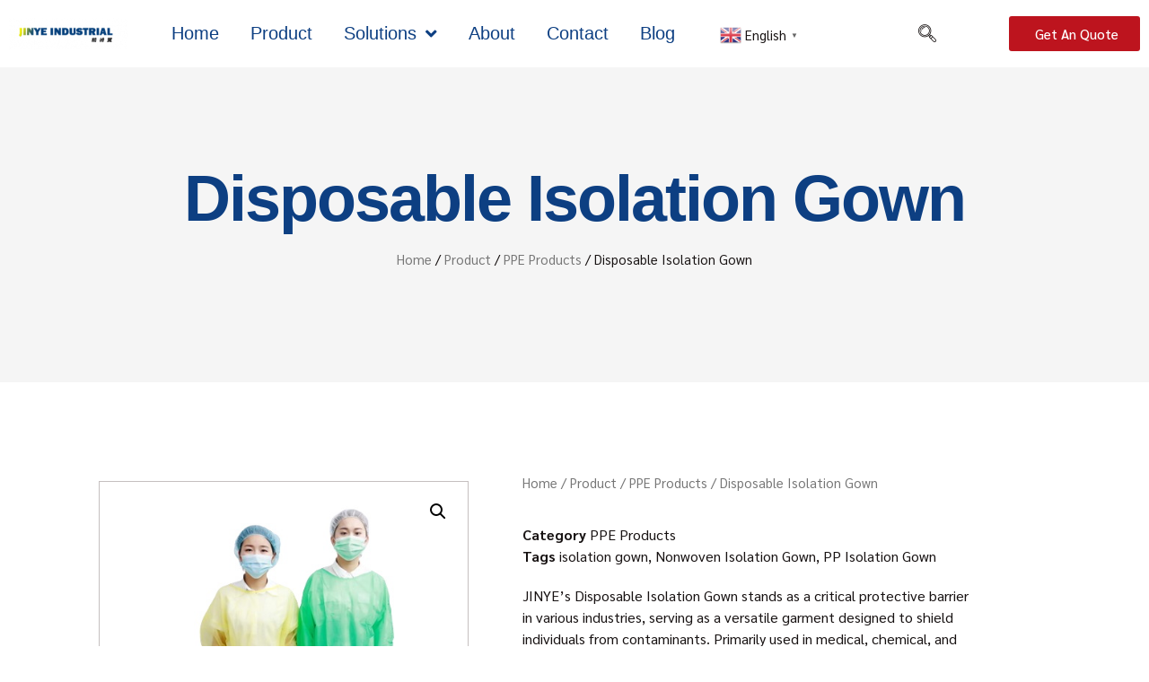

--- FILE ---
content_type: text/html; charset=UTF-8
request_url: https://jinyemed.com/product/disposable-isolation-gown/
body_size: 38059
content:
<!doctype html>
<html lang="en-US">
<head>
	<meta charset="UTF-8">
		<meta name="viewport" content="width=device-width, initial-scale=1">
	<link rel="profile" href="https://gmpg.org/xfn/11">
	<title>Disposable Isolation Gown - jinyemed.com</title><link rel="stylesheet" href="https://jinyemed.com/wp-content/cache/min/1/acf0f989fef8791fe40efe68003d2f0e.css" media="all" data-minify="1" />
<meta name="description" content="JINYE&#039;s Disposable Isolation Gown stands as a critical protective barrier in various industries, serving as a versatile garment designed to shield individuals from contaminants. Primarily used in medical, chemical, and food industries, this gown ensures a high level of protection against the transmission of liquids and airborne particles. Its applications&hellip;" />
<meta name="robots" content="index, follow" />
<meta name="googlebot" content="index, follow, max-snippet:-1, max-image-preview:large, max-video-preview:-1" />
<meta name="bingbot" content="index, follow, max-snippet:-1, max-image-preview:large, max-video-preview:-1" />
<link rel="canonical" href="https://jinyemed.com/product/disposable-isolation-gown/" />
<meta property="og:url" content="https://jinyemed.com/product/disposable-isolation-gown/" />
<meta property="og:site_name" content="jinyemed.com" />
<meta property="og:locale" content="en_US" />
<meta property="og:type" content="og:product" />
<meta property="article:author" content="https://www.facebook.com/profile.php?id=100086441555626" />
<meta property="article:publisher" content="https://www.facebook.com/profile.php?id=100086441555626" />
<meta property="og:title" content="Disposable Isolation Gown - jinyemed.com" />
<meta property="og:description" content="JINYE&#039;s Disposable Isolation Gown stands as a critical protective barrier in various industries, serving as a versatile garment designed to shield individuals from contaminants. Primarily used in medical, chemical, and food industries, this gown ensures a high level of protection against the transmission of liquids and airborne particles. Its applications&hellip;" />
<meta property="og:image" content="https://jinyemed.com/wp-content/uploads/2024/01/11_看图王-3.jpg" />
<meta property="og:image:secure_url" content="https://jinyemed.com/wp-content/uploads/2024/01/11_看图王-3.jpg" />
<meta property="og:image:width" content="500" />
<meta property="og:image:height" content="500" />
<meta property="og:image:alt" content="Disposable Isolation Gown" />
<meta name="twitter:card" content="summary" />
<meta name="twitter:title" content="Disposable Isolation Gown - jinyemed.com" />
<meta name="twitter:description" content="JINYE&#039;s Disposable Isolation Gown stands as a critical protective barrier in various industries, serving as a versatile garment designed to shield individuals from contaminants. Primarily used in medical, chemical, and food industries, this gown ensures a high level of protection against the transmission of liquids and airborne particles. Its applications&hellip;" />
<meta name="twitter:image" content="https://jinyemed.com/wp-content/uploads/2024/01/11_看图王-3.jpg" />
<link rel="alternate" type="application/rss+xml" title="jinyemed.com &raquo; Feed" href="https://jinyemed.com/feed/" />
<link rel="alternate" type="application/rss+xml" title="jinyemed.com &raquo; Comments Feed" href="https://jinyemed.com/comments/feed/" />


<style id='wp-emoji-styles-inline-css'>

	img.wp-smiley, img.emoji {
		display: inline !important;
		border: none !important;
		box-shadow: none !important;
		height: 1em !important;
		width: 1em !important;
		margin: 0 0.07em !important;
		vertical-align: -0.1em !important;
		background: none !important;
		padding: 0 !important;
	}
</style>



<style id='classic-theme-styles-inline-css'>
/*! This file is auto-generated */
.wp-block-button__link{color:#fff;background-color:#32373c;border-radius:9999px;box-shadow:none;text-decoration:none;padding:calc(.667em + 2px) calc(1.333em + 2px);font-size:1.125em}.wp-block-file__button{background:#32373c;color:#fff;text-decoration:none}
</style>
<style id='global-styles-inline-css'>
body{--wp--preset--color--black: #000000;--wp--preset--color--cyan-bluish-gray: #abb8c3;--wp--preset--color--white: #ffffff;--wp--preset--color--pale-pink: #f78da7;--wp--preset--color--vivid-red: #cf2e2e;--wp--preset--color--luminous-vivid-orange: #ff6900;--wp--preset--color--luminous-vivid-amber: #fcb900;--wp--preset--color--light-green-cyan: #7bdcb5;--wp--preset--color--vivid-green-cyan: #00d084;--wp--preset--color--pale-cyan-blue: #8ed1fc;--wp--preset--color--vivid-cyan-blue: #0693e3;--wp--preset--color--vivid-purple: #9b51e0;--wp--preset--gradient--vivid-cyan-blue-to-vivid-purple: linear-gradient(135deg,rgba(6,147,227,1) 0%,rgb(155,81,224) 100%);--wp--preset--gradient--light-green-cyan-to-vivid-green-cyan: linear-gradient(135deg,rgb(122,220,180) 0%,rgb(0,208,130) 100%);--wp--preset--gradient--luminous-vivid-amber-to-luminous-vivid-orange: linear-gradient(135deg,rgba(252,185,0,1) 0%,rgba(255,105,0,1) 100%);--wp--preset--gradient--luminous-vivid-orange-to-vivid-red: linear-gradient(135deg,rgba(255,105,0,1) 0%,rgb(207,46,46) 100%);--wp--preset--gradient--very-light-gray-to-cyan-bluish-gray: linear-gradient(135deg,rgb(238,238,238) 0%,rgb(169,184,195) 100%);--wp--preset--gradient--cool-to-warm-spectrum: linear-gradient(135deg,rgb(74,234,220) 0%,rgb(151,120,209) 20%,rgb(207,42,186) 40%,rgb(238,44,130) 60%,rgb(251,105,98) 80%,rgb(254,248,76) 100%);--wp--preset--gradient--blush-light-purple: linear-gradient(135deg,rgb(255,206,236) 0%,rgb(152,150,240) 100%);--wp--preset--gradient--blush-bordeaux: linear-gradient(135deg,rgb(254,205,165) 0%,rgb(254,45,45) 50%,rgb(107,0,62) 100%);--wp--preset--gradient--luminous-dusk: linear-gradient(135deg,rgb(255,203,112) 0%,rgb(199,81,192) 50%,rgb(65,88,208) 100%);--wp--preset--gradient--pale-ocean: linear-gradient(135deg,rgb(255,245,203) 0%,rgb(182,227,212) 50%,rgb(51,167,181) 100%);--wp--preset--gradient--electric-grass: linear-gradient(135deg,rgb(202,248,128) 0%,rgb(113,206,126) 100%);--wp--preset--gradient--midnight: linear-gradient(135deg,rgb(2,3,129) 0%,rgb(40,116,252) 100%);--wp--preset--font-size--small: 13px;--wp--preset--font-size--medium: 20px;--wp--preset--font-size--large: 36px;--wp--preset--font-size--x-large: 42px;--wp--preset--spacing--20: 0.44rem;--wp--preset--spacing--30: 0.67rem;--wp--preset--spacing--40: 1rem;--wp--preset--spacing--50: 1.5rem;--wp--preset--spacing--60: 2.25rem;--wp--preset--spacing--70: 3.38rem;--wp--preset--spacing--80: 5.06rem;--wp--preset--shadow--natural: 6px 6px 9px rgba(0, 0, 0, 0.2);--wp--preset--shadow--deep: 12px 12px 50px rgba(0, 0, 0, 0.4);--wp--preset--shadow--sharp: 6px 6px 0px rgba(0, 0, 0, 0.2);--wp--preset--shadow--outlined: 6px 6px 0px -3px rgba(255, 255, 255, 1), 6px 6px rgba(0, 0, 0, 1);--wp--preset--shadow--crisp: 6px 6px 0px rgba(0, 0, 0, 1);}:where(.is-layout-flex){gap: 0.5em;}:where(.is-layout-grid){gap: 0.5em;}body .is-layout-flow > .alignleft{float: left;margin-inline-start: 0;margin-inline-end: 2em;}body .is-layout-flow > .alignright{float: right;margin-inline-start: 2em;margin-inline-end: 0;}body .is-layout-flow > .aligncenter{margin-left: auto !important;margin-right: auto !important;}body .is-layout-constrained > .alignleft{float: left;margin-inline-start: 0;margin-inline-end: 2em;}body .is-layout-constrained > .alignright{float: right;margin-inline-start: 2em;margin-inline-end: 0;}body .is-layout-constrained > .aligncenter{margin-left: auto !important;margin-right: auto !important;}body .is-layout-constrained > :where(:not(.alignleft):not(.alignright):not(.alignfull)){max-width: var(--wp--style--global--content-size);margin-left: auto !important;margin-right: auto !important;}body .is-layout-constrained > .alignwide{max-width: var(--wp--style--global--wide-size);}body .is-layout-flex{display: flex;}body .is-layout-flex{flex-wrap: wrap;align-items: center;}body .is-layout-flex > *{margin: 0;}body .is-layout-grid{display: grid;}body .is-layout-grid > *{margin: 0;}:where(.wp-block-columns.is-layout-flex){gap: 2em;}:where(.wp-block-columns.is-layout-grid){gap: 2em;}:where(.wp-block-post-template.is-layout-flex){gap: 1.25em;}:where(.wp-block-post-template.is-layout-grid){gap: 1.25em;}.has-black-color{color: var(--wp--preset--color--black) !important;}.has-cyan-bluish-gray-color{color: var(--wp--preset--color--cyan-bluish-gray) !important;}.has-white-color{color: var(--wp--preset--color--white) !important;}.has-pale-pink-color{color: var(--wp--preset--color--pale-pink) !important;}.has-vivid-red-color{color: var(--wp--preset--color--vivid-red) !important;}.has-luminous-vivid-orange-color{color: var(--wp--preset--color--luminous-vivid-orange) !important;}.has-luminous-vivid-amber-color{color: var(--wp--preset--color--luminous-vivid-amber) !important;}.has-light-green-cyan-color{color: var(--wp--preset--color--light-green-cyan) !important;}.has-vivid-green-cyan-color{color: var(--wp--preset--color--vivid-green-cyan) !important;}.has-pale-cyan-blue-color{color: var(--wp--preset--color--pale-cyan-blue) !important;}.has-vivid-cyan-blue-color{color: var(--wp--preset--color--vivid-cyan-blue) !important;}.has-vivid-purple-color{color: var(--wp--preset--color--vivid-purple) !important;}.has-black-background-color{background-color: var(--wp--preset--color--black) !important;}.has-cyan-bluish-gray-background-color{background-color: var(--wp--preset--color--cyan-bluish-gray) !important;}.has-white-background-color{background-color: var(--wp--preset--color--white) !important;}.has-pale-pink-background-color{background-color: var(--wp--preset--color--pale-pink) !important;}.has-vivid-red-background-color{background-color: var(--wp--preset--color--vivid-red) !important;}.has-luminous-vivid-orange-background-color{background-color: var(--wp--preset--color--luminous-vivid-orange) !important;}.has-luminous-vivid-amber-background-color{background-color: var(--wp--preset--color--luminous-vivid-amber) !important;}.has-light-green-cyan-background-color{background-color: var(--wp--preset--color--light-green-cyan) !important;}.has-vivid-green-cyan-background-color{background-color: var(--wp--preset--color--vivid-green-cyan) !important;}.has-pale-cyan-blue-background-color{background-color: var(--wp--preset--color--pale-cyan-blue) !important;}.has-vivid-cyan-blue-background-color{background-color: var(--wp--preset--color--vivid-cyan-blue) !important;}.has-vivid-purple-background-color{background-color: var(--wp--preset--color--vivid-purple) !important;}.has-black-border-color{border-color: var(--wp--preset--color--black) !important;}.has-cyan-bluish-gray-border-color{border-color: var(--wp--preset--color--cyan-bluish-gray) !important;}.has-white-border-color{border-color: var(--wp--preset--color--white) !important;}.has-pale-pink-border-color{border-color: var(--wp--preset--color--pale-pink) !important;}.has-vivid-red-border-color{border-color: var(--wp--preset--color--vivid-red) !important;}.has-luminous-vivid-orange-border-color{border-color: var(--wp--preset--color--luminous-vivid-orange) !important;}.has-luminous-vivid-amber-border-color{border-color: var(--wp--preset--color--luminous-vivid-amber) !important;}.has-light-green-cyan-border-color{border-color: var(--wp--preset--color--light-green-cyan) !important;}.has-vivid-green-cyan-border-color{border-color: var(--wp--preset--color--vivid-green-cyan) !important;}.has-pale-cyan-blue-border-color{border-color: var(--wp--preset--color--pale-cyan-blue) !important;}.has-vivid-cyan-blue-border-color{border-color: var(--wp--preset--color--vivid-cyan-blue) !important;}.has-vivid-purple-border-color{border-color: var(--wp--preset--color--vivid-purple) !important;}.has-vivid-cyan-blue-to-vivid-purple-gradient-background{background: var(--wp--preset--gradient--vivid-cyan-blue-to-vivid-purple) !important;}.has-light-green-cyan-to-vivid-green-cyan-gradient-background{background: var(--wp--preset--gradient--light-green-cyan-to-vivid-green-cyan) !important;}.has-luminous-vivid-amber-to-luminous-vivid-orange-gradient-background{background: var(--wp--preset--gradient--luminous-vivid-amber-to-luminous-vivid-orange) !important;}.has-luminous-vivid-orange-to-vivid-red-gradient-background{background: var(--wp--preset--gradient--luminous-vivid-orange-to-vivid-red) !important;}.has-very-light-gray-to-cyan-bluish-gray-gradient-background{background: var(--wp--preset--gradient--very-light-gray-to-cyan-bluish-gray) !important;}.has-cool-to-warm-spectrum-gradient-background{background: var(--wp--preset--gradient--cool-to-warm-spectrum) !important;}.has-blush-light-purple-gradient-background{background: var(--wp--preset--gradient--blush-light-purple) !important;}.has-blush-bordeaux-gradient-background{background: var(--wp--preset--gradient--blush-bordeaux) !important;}.has-luminous-dusk-gradient-background{background: var(--wp--preset--gradient--luminous-dusk) !important;}.has-pale-ocean-gradient-background{background: var(--wp--preset--gradient--pale-ocean) !important;}.has-electric-grass-gradient-background{background: var(--wp--preset--gradient--electric-grass) !important;}.has-midnight-gradient-background{background: var(--wp--preset--gradient--midnight) !important;}.has-small-font-size{font-size: var(--wp--preset--font-size--small) !important;}.has-medium-font-size{font-size: var(--wp--preset--font-size--medium) !important;}.has-large-font-size{font-size: var(--wp--preset--font-size--large) !important;}.has-x-large-font-size{font-size: var(--wp--preset--font-size--x-large) !important;}
.wp-block-navigation a:where(:not(.wp-element-button)){color: inherit;}
:where(.wp-block-post-template.is-layout-flex){gap: 1.25em;}:where(.wp-block-post-template.is-layout-grid){gap: 1.25em;}
:where(.wp-block-columns.is-layout-flex){gap: 2em;}:where(.wp-block-columns.is-layout-grid){gap: 2em;}
.wp-block-pullquote{font-size: 1.5em;line-height: 1.6;}
</style>



<link rel='stylesheet' id='woocommerce-smallscreen-css' href='https://jinyemed.com/wp-content/plugins/woocommerce/assets/css/woocommerce-smallscreen.css?ver=7.2.2' media='only screen and (max-width: 768px)' />

<style id='woocommerce-inline-inline-css'>
.woocommerce form .form-row .required { visibility: visible; }
</style>



<link rel='stylesheet' id='elementor-post-24-css' href='https://jinyemed.com/wp-content/uploads/elementor/css/post-24.css?ver=1708227229' media='all' />



<link rel='stylesheet' id='elementor-post-31-css' href='https://jinyemed.com/wp-content/uploads/elementor/css/post-31.css?ver=1708227229' media='all' />
<link rel='stylesheet' id='elementor-post-33-css' href='https://jinyemed.com/wp-content/uploads/elementor/css/post-33.css?ver=1708331266' media='all' />
<link rel='stylesheet' id='elementor-post-994-css' href='https://jinyemed.com/wp-content/uploads/elementor/css/post-994.css?ver=1708246529' media='all' />
<link rel='stylesheet' id='elementor-post-810-css' href='https://jinyemed.com/wp-content/uploads/elementor/css/post-810.css?ver=1708227229' media='all' />


<link rel='stylesheet' id='skb-cife-linearicons_icon-css' href='https://jinyemed.com/wp-content/plugins/skyboot-custom-icons-for-elementor/assets/css/linearicons.css?ver=1.0.5' media='all' />



<style id='rocket-lazyload-inline-css'>
.rll-youtube-player{position:relative;padding-bottom:56.23%;height:0;overflow:hidden;max-width:100%;}.rll-youtube-player:focus-within{outline: 2px solid currentColor;outline-offset: 5px;}.rll-youtube-player iframe{position:absolute;top:0;left:0;width:100%;height:100%;z-index:100;background:0 0}.rll-youtube-player img{bottom:0;display:block;left:0;margin:auto;max-width:100%;width:100%;position:absolute;right:0;top:0;border:none;height:auto;-webkit-transition:.4s all;-moz-transition:.4s all;transition:.4s all}.rll-youtube-player img:hover{-webkit-filter:brightness(75%)}.rll-youtube-player .play{height:100%;width:100%;left:0;top:0;position:absolute;background:url(https://jinyemed.com/wp-content/plugins/wp-rocket/assets/img/youtube.png) no-repeat center;background-color: transparent !important;cursor:pointer;border:none;}
</style>
<link rel='stylesheet' id='google-fonts-1-css' href='https://fonts.googleapis.com/css?family=Sarabun%3A100%2C100italic%2C200%2C200italic%2C300%2C300italic%2C400%2C400italic%2C500%2C500italic%2C600%2C600italic%2C700%2C700italic%2C800%2C800italic%2C900%2C900italic&#038;display=swap&#038;ver=1a36e1f1081096915427d6f97323e323' media='all' />




<link rel="preconnect" href="https://fonts.gstatic.com/" crossorigin>

<link rel="https://api.w.org/" href="https://jinyemed.com/wp-json/" /><link rel="alternate" type="application/json" href="https://jinyemed.com/wp-json/wp/v2/product/9373" /><link rel="EditURI" type="application/rsd+xml" title="RSD" href="https://jinyemed.com/xmlrpc.php?rsd" />

<link rel='shortlink' href='https://jinyemed.com/?p=9373' />
<link rel="alternate" type="application/json+oembed" href="https://jinyemed.com/wp-json/oembed/1.0/embed?url=https%3A%2F%2Fjinyemed.com%2Fproduct%2Fdisposable-isolation-gown%2F" />
<link rel="alternate" type="text/xml+oembed" href="https://jinyemed.com/wp-json/oembed/1.0/embed?url=https%3A%2F%2Fjinyemed.com%2Fproduct%2Fdisposable-isolation-gown%2F&#038;format=xml" />


	<noscript><style>.woocommerce-product-gallery{ opacity: 1 !important; }</style></noscript>
	<link rel="preconnect" href="//code.tidio.co"><link rel="icon" href="https://jinyemed.com/wp-content/uploads/2023/01/cropped-logo-32x32.jpg" sizes="32x32" />
<link rel="icon" href="https://jinyemed.com/wp-content/uploads/2023/01/cropped-logo-192x192.jpg" sizes="192x192" />
<link rel="apple-touch-icon" href="https://jinyemed.com/wp-content/uploads/2023/01/cropped-logo-180x180.jpg" />
<meta name="msapplication-TileImage" content="https://jinyemed.com/wp-content/uploads/2023/01/cropped-logo-270x270.jpg" />

<script async src='https://www.googletagmanager.com/gtag/js?id=UA-255524651-1'></script>
<script>
window.dataLayer = window.dataLayer || [];
function gtag(){dataLayer.push(arguments);}gtag('js', new Date());
gtag('config', 'UA-255524651-1' , {'allow_display_features': false,});
gtag('config', 'G-RGET5SXN2D' , {'allow_display_features': false,});
gtag('config', 'AW-11029611515');

</script>

<!-- Google tag (gtag.js) -->
<script async src="https://www.googletagmanager.com/gtag/js?id=AW-11029611515"></script>
<script>
  window.dataLayer = window.dataLayer || [];
  function gtag(){dataLayer.push(arguments);}
  gtag('js', new Date());

  gtag('config', 'AW-11029611515');
</script><noscript><style id="rocket-lazyload-nojs-css">.rll-youtube-player, [data-lazy-src]{display:none !important;}</style></noscript></head>
<body class="product-template-default single single-product postid-9373 theme-hello-elementor woocommerce woocommerce-page woocommerce-no-js elementor-default elementor-template-full-width elementor-kit-24 elementor-page-994">




<!-- Hotjar Tracking Code for 官网 -->

<a class="skip-link screen-reader-text" href="#content">
	Skip to content</a>

		<div data-elementor-type="header" data-elementor-id="31" class="elementor elementor-31 elementor-location-header">
								<section class="elementor-section elementor-top-section elementor-element elementor-element-3adc66f4 elementor-section-content-middle elementor-section-boxed elementor-section-height-default elementor-section-height-default" data-id="3adc66f4" data-element_type="section" data-settings="{&quot;background_background&quot;:&quot;classic&quot;}">
						<div class="elementor-container elementor-column-gap-default">
					<div class="elementor-column elementor-col-50 elementor-top-column elementor-element elementor-element-29adccad" data-id="29adccad" data-element_type="column">
			<div class="elementor-widget-wrap elementor-element-populated">
								<section class="elementor-section elementor-inner-section elementor-element elementor-element-a4e894d elementor-section-content-middle elementor-reverse-tablet elementor-reverse-mobile elementor-section-boxed elementor-section-height-default elementor-section-height-default" data-id="a4e894d" data-element_type="section">
						<div class="elementor-container elementor-column-gap-default">
					<div class="elementor-column elementor-col-25 elementor-inner-column elementor-element elementor-element-312bfc21" data-id="312bfc21" data-element_type="column">
			<div class="elementor-widget-wrap elementor-element-populated">
								<div class="elementor-element elementor-element-4bbf9ab0 elementor-widget elementor-widget-image" data-id="4bbf9ab0" data-element_type="widget" data-widget_type="image.default">
				<div class="elementor-widget-container">
			<style>/*! elementor - v3.10.0 - 09-01-2023 */
.elementor-widget-image{text-align:center}.elementor-widget-image a{display:inline-block}.elementor-widget-image a img[src$=".svg"]{width:48px}.elementor-widget-image img{vertical-align:middle;display:inline-block}</style>													<a href="https://jinyemed.com">
							<img width="183" height="49" src="data:image/svg+xml,%3Csvg%20xmlns='http://www.w3.org/2000/svg'%20viewBox='0%200%20183%2049'%3E%3C/svg%3E" title="Anhui Jinye Industrial Co., Ltd." alt="Anhui Jinye Industrial Co., Ltd." loading="lazy" data-lazy-src="https://jinyemed.com/wp-content/uploads/elementor/thumbs/logo-pz6pizipb1ykslql162id3av6vvmuwg4yal0zkjbb4.png" /><noscript><img width="183" height="49" src="https://jinyemed.com/wp-content/uploads/elementor/thumbs/logo-pz6pizipb1ykslql162id3av6vvmuwg4yal0zkjbb4.png" title="Anhui Jinye Industrial Co., Ltd." alt="Anhui Jinye Industrial Co., Ltd." loading="lazy" /></noscript>								</a>
															</div>
				</div>
					</div>
		</div>
				<div class="elementor-column elementor-col-25 elementor-inner-column elementor-element elementor-element-3e12512b" data-id="3e12512b" data-element_type="column">
			<div class="elementor-widget-wrap elementor-element-populated">
								<div class="elementor-element elementor-element-1c13684f elementor-nav-menu__align-right elementor-nav-menu--stretch elementor-nav-menu--dropdown-tablet elementor-nav-menu__text-align-aside elementor-nav-menu--toggle elementor-nav-menu--burger elementor-widget elementor-widget-nav-menu" data-id="1c13684f" data-element_type="widget" data-settings="{&quot;submenu_icon&quot;:{&quot;value&quot;:&quot;&lt;i class=\&quot;fas fa-angle-down\&quot;&gt;&lt;\/i&gt;&quot;,&quot;library&quot;:&quot;fa-solid&quot;},&quot;full_width&quot;:&quot;stretch&quot;,&quot;layout&quot;:&quot;horizontal&quot;,&quot;toggle&quot;:&quot;burger&quot;}" data-widget_type="nav-menu.default">
				<div class="elementor-widget-container">
						<nav migration_allowed="1" migrated="0" class="elementor-nav-menu--main elementor-nav-menu__container elementor-nav-menu--layout-horizontal e--pointer-none">
				<ul id="menu-1-1c13684f" class="elementor-nav-menu"><li class="menu-item menu-item-type-post_type menu-item-object-page menu-item-home menu-item-47"><a href="https://jinyemed.com/" class="elementor-item">Home</a></li>
<li class="menu-item menu-item-type-post_type menu-item-object-page current_page_parent menu-item-9321"><a href="https://jinyemed.com/product/" class="elementor-item">Product</a></li>
<li class="menu-item menu-item-type-post_type menu-item-object-page menu-item-has-children menu-item-389"><a href="https://jinyemed.com/personal-protection-solution/" class="elementor-item">Solutions</a>
<ul class="sub-menu elementor-nav-menu--dropdown">
	<li class="menu-item menu-item-type-post_type menu-item-object-page menu-item-has-children menu-item-395"><a href="https://jinyemed.com/personal-protection-solution/" class="elementor-sub-item">Personal Protection Solution</a>
	<ul class="sub-menu elementor-nav-menu--dropdown">
		<li class="menu-item menu-item-type-post_type menu-item-object-page menu-item-7097"><a href="https://jinyemed.com/protective-coverall/" class="elementor-sub-item">Protective Coverall </a></li>
		<li class="menu-item menu-item-type-post_type menu-item-object-page menu-item-8046"><a href="https://jinyemed.com/isolation-gown/" class="elementor-sub-item">Isolation Gown</a></li>
		<li class="menu-item menu-item-type-post_type menu-item-object-page menu-item-7939"><a href="https://jinyemed.com/surgical-gown/" class="elementor-sub-item">Surgical Gown</a></li>
		<li class="menu-item menu-item-type-post_type menu-item-object-page menu-item-11172"><a href="https://jinyemed.com/disposable-caps/" class="elementor-sub-item">Disposable Caps</a></li>
		<li class="menu-item menu-item-type-post_type menu-item-object-page menu-item-5626"><a href="https://jinyemed.com/disposable-gloves/" class="elementor-sub-item">Disposable Gloves</a></li>
		<li class="menu-item menu-item-type-post_type menu-item-object-page menu-item-8295"><a href="https://jinyemed.com/face-mask/" class="elementor-sub-item">Face Mask</a></li>
		<li class="menu-item menu-item-type-post_type menu-item-object-page menu-item-6927"><a href="https://jinyemed.com/face-shield/" class="elementor-sub-item">Medical Face Shield</a></li>
		<li class="menu-item menu-item-type-post_type menu-item-object-page menu-item-10659"><a href="https://jinyemed.com/shoe-covers/" class="elementor-sub-item">Shoe Covers</a></li>
		<li class="menu-item menu-item-type-post_type menu-item-object-page menu-item-11303"><a href="https://jinyemed.com/aprons/" class="elementor-sub-item">Aprons</a></li>
	</ul>
</li>
	<li class="menu-item menu-item-type-post_type menu-item-object-page menu-item-390"><a href="https://jinyemed.com/detection-reagent-solution/" class="elementor-sub-item">Detection Reagent Solution</a></li>
	<li class="menu-item menu-item-type-post_type menu-item-object-page menu-item-has-children menu-item-391"><a href="https://jinyemed.com/general-medical-consumable-solution/" class="elementor-sub-item">General Medical Consumable Solution</a>
	<ul class="sub-menu elementor-nav-menu--dropdown">
		<li class="menu-item menu-item-type-post_type menu-item-object-page menu-item-5995"><a href="https://jinyemed.com/medical-bandage/" class="elementor-sub-item">Medical Bandage</a></li>
		<li class="menu-item menu-item-type-post_type menu-item-object-page menu-item-10991"><a href="https://jinyemed.com/medical-tape/" class="elementor-sub-item">Medical Tape</a></li>
		<li class="menu-item menu-item-type-post_type menu-item-object-page menu-item-6241"><a href="https://jinyemed.com/wound-dressing/" class="elementor-sub-item">Wound Dressing</a></li>
		<li class="menu-item menu-item-type-post_type menu-item-object-page menu-item-3489"><a href="https://jinyemed.com/first-aid-kit/" class="elementor-sub-item">First Aid Kit</a></li>
		<li class="menu-item menu-item-type-post_type menu-item-object-page menu-item-3500"><a href="https://jinyemed.com/hemodialyzer/" class="elementor-sub-item">Hemodialyzer</a></li>
		<li class="menu-item menu-item-type-post_type menu-item-object-page menu-item-3846"><a href="https://jinyemed.com/thermometer/" class="elementor-sub-item">Thermometer</a></li>
		<li class="menu-item menu-item-type-post_type menu-item-object-page menu-item-3814"><a href="https://jinyemed.com/blood-lancet/" class="elementor-sub-item">Blood Lancet</a></li>
		<li class="menu-item menu-item-type-post_type menu-item-object-page menu-item-4272"><a href="https://jinyemed.com/ostomy-bag/" class="elementor-sub-item">Ostomy Bag</a></li>
		<li class="menu-item menu-item-type-post_type menu-item-object-page menu-item-4688"><a href="https://jinyemed.com/blood-collection-needles/" class="elementor-sub-item">Blood Collection Needles</a></li>
		<li class="menu-item menu-item-type-post_type menu-item-object-page menu-item-7921"><a href="https://jinyemed.com/infusion-set/" class="elementor-sub-item">Infusion Set</a></li>
		<li class="menu-item menu-item-type-post_type menu-item-object-page menu-item-11479"><a href="https://jinyemed.com/medical-tubes/" class="elementor-sub-item">Medical Tubes</a></li>
		<li class="menu-item menu-item-type-post_type menu-item-object-page menu-item-5432"><a href="https://jinyemed.com/syringe/" class="elementor-sub-item">Syringe</a></li>
		<li class="menu-item menu-item-type-post_type menu-item-object-page menu-item-7399"><a href="https://jinyemed.com/blood-pressure-monitor/" class="elementor-sub-item">Blood Pressure Monitor</a></li>
		<li class="menu-item menu-item-type-post_type menu-item-object-page menu-item-7540"><a href="https://jinyemed.com/sharps-container/" class="elementor-sub-item">Sharps Container</a></li>
		<li class="menu-item menu-item-type-post_type menu-item-object-page menu-item-10761"><a href="https://jinyemed.com/gauze/" class="elementor-sub-item">Gauze</a></li>
		<li class="menu-item menu-item-type-post_type menu-item-object-page menu-item-11673"><a href="https://jinyemed.com/disposable-underpad/" class="elementor-sub-item">Disposable Underpad</a></li>
	</ul>
</li>
	<li class="menu-item menu-item-type-post_type menu-item-object-page menu-item-has-children menu-item-392"><a href="https://jinyemed.com/laboratory-consumables-solution/" class="elementor-sub-item">Laboratory Consumables Solution</a>
	<ul class="sub-menu elementor-nav-menu--dropdown">
		<li class="menu-item menu-item-type-post_type menu-item-object-page menu-item-4992"><a href="https://jinyemed.com/blood-collection-tube/" class="elementor-sub-item">Blood Collection Tube</a></li>
	</ul>
</li>
	<li class="menu-item menu-item-type-post_type menu-item-object-page menu-item-393"><a href="https://jinyemed.com/surgical-consumable-solution/" class="elementor-sub-item">Surgical Consumable Solution</a></li>
	<li class="menu-item menu-item-type-post_type menu-item-object-page menu-item-451"><a href="https://jinyemed.com/dental-consumable-solutions/" class="elementor-sub-item">Dental Consumable Solutions</a></li>
</ul>
</li>
<li class="menu-item menu-item-type-post_type menu-item-object-page menu-item-49"><a href="https://jinyemed.com/about/" class="elementor-item">About</a></li>
<li class="menu-item menu-item-type-post_type menu-item-object-page menu-item-50"><a href="https://jinyemed.com/contact/" class="elementor-item">Contact</a></li>
<li class="menu-item menu-item-type-post_type menu-item-object-page menu-item-51"><a href="https://jinyemed.com/blog/" class="elementor-item">Blog</a></li>
</ul>			</nav>
					<div class="elementor-menu-toggle" role="button" tabindex="0" aria-label="Menu Toggle" aria-expanded="false">
			<i aria-hidden="true" role="presentation" class="elementor-menu-toggle__icon--open fas fa-bars"></i><i aria-hidden="true" role="presentation" class="elementor-menu-toggle__icon--close eicon-close"></i>			<span class="elementor-screen-only">Menu</span>
		</div>
			<nav class="elementor-nav-menu--dropdown elementor-nav-menu__container" aria-hidden="true">
				<ul id="menu-2-1c13684f" class="elementor-nav-menu"><li class="menu-item menu-item-type-post_type menu-item-object-page menu-item-home menu-item-47"><a href="https://jinyemed.com/" class="elementor-item" tabindex="-1">Home</a></li>
<li class="menu-item menu-item-type-post_type menu-item-object-page current_page_parent menu-item-9321"><a href="https://jinyemed.com/product/" class="elementor-item" tabindex="-1">Product</a></li>
<li class="menu-item menu-item-type-post_type menu-item-object-page menu-item-has-children menu-item-389"><a href="https://jinyemed.com/personal-protection-solution/" class="elementor-item" tabindex="-1">Solutions</a>
<ul class="sub-menu elementor-nav-menu--dropdown">
	<li class="menu-item menu-item-type-post_type menu-item-object-page menu-item-has-children menu-item-395"><a href="https://jinyemed.com/personal-protection-solution/" class="elementor-sub-item" tabindex="-1">Personal Protection Solution</a>
	<ul class="sub-menu elementor-nav-menu--dropdown">
		<li class="menu-item menu-item-type-post_type menu-item-object-page menu-item-7097"><a href="https://jinyemed.com/protective-coverall/" class="elementor-sub-item" tabindex="-1">Protective Coverall </a></li>
		<li class="menu-item menu-item-type-post_type menu-item-object-page menu-item-8046"><a href="https://jinyemed.com/isolation-gown/" class="elementor-sub-item" tabindex="-1">Isolation Gown</a></li>
		<li class="menu-item menu-item-type-post_type menu-item-object-page menu-item-7939"><a href="https://jinyemed.com/surgical-gown/" class="elementor-sub-item" tabindex="-1">Surgical Gown</a></li>
		<li class="menu-item menu-item-type-post_type menu-item-object-page menu-item-11172"><a href="https://jinyemed.com/disposable-caps/" class="elementor-sub-item" tabindex="-1">Disposable Caps</a></li>
		<li class="menu-item menu-item-type-post_type menu-item-object-page menu-item-5626"><a href="https://jinyemed.com/disposable-gloves/" class="elementor-sub-item" tabindex="-1">Disposable Gloves</a></li>
		<li class="menu-item menu-item-type-post_type menu-item-object-page menu-item-8295"><a href="https://jinyemed.com/face-mask/" class="elementor-sub-item" tabindex="-1">Face Mask</a></li>
		<li class="menu-item menu-item-type-post_type menu-item-object-page menu-item-6927"><a href="https://jinyemed.com/face-shield/" class="elementor-sub-item" tabindex="-1">Medical Face Shield</a></li>
		<li class="menu-item menu-item-type-post_type menu-item-object-page menu-item-10659"><a href="https://jinyemed.com/shoe-covers/" class="elementor-sub-item" tabindex="-1">Shoe Covers</a></li>
		<li class="menu-item menu-item-type-post_type menu-item-object-page menu-item-11303"><a href="https://jinyemed.com/aprons/" class="elementor-sub-item" tabindex="-1">Aprons</a></li>
	</ul>
</li>
	<li class="menu-item menu-item-type-post_type menu-item-object-page menu-item-390"><a href="https://jinyemed.com/detection-reagent-solution/" class="elementor-sub-item" tabindex="-1">Detection Reagent Solution</a></li>
	<li class="menu-item menu-item-type-post_type menu-item-object-page menu-item-has-children menu-item-391"><a href="https://jinyemed.com/general-medical-consumable-solution/" class="elementor-sub-item" tabindex="-1">General Medical Consumable Solution</a>
	<ul class="sub-menu elementor-nav-menu--dropdown">
		<li class="menu-item menu-item-type-post_type menu-item-object-page menu-item-5995"><a href="https://jinyemed.com/medical-bandage/" class="elementor-sub-item" tabindex="-1">Medical Bandage</a></li>
		<li class="menu-item menu-item-type-post_type menu-item-object-page menu-item-10991"><a href="https://jinyemed.com/medical-tape/" class="elementor-sub-item" tabindex="-1">Medical Tape</a></li>
		<li class="menu-item menu-item-type-post_type menu-item-object-page menu-item-6241"><a href="https://jinyemed.com/wound-dressing/" class="elementor-sub-item" tabindex="-1">Wound Dressing</a></li>
		<li class="menu-item menu-item-type-post_type menu-item-object-page menu-item-3489"><a href="https://jinyemed.com/first-aid-kit/" class="elementor-sub-item" tabindex="-1">First Aid Kit</a></li>
		<li class="menu-item menu-item-type-post_type menu-item-object-page menu-item-3500"><a href="https://jinyemed.com/hemodialyzer/" class="elementor-sub-item" tabindex="-1">Hemodialyzer</a></li>
		<li class="menu-item menu-item-type-post_type menu-item-object-page menu-item-3846"><a href="https://jinyemed.com/thermometer/" class="elementor-sub-item" tabindex="-1">Thermometer</a></li>
		<li class="menu-item menu-item-type-post_type menu-item-object-page menu-item-3814"><a href="https://jinyemed.com/blood-lancet/" class="elementor-sub-item" tabindex="-1">Blood Lancet</a></li>
		<li class="menu-item menu-item-type-post_type menu-item-object-page menu-item-4272"><a href="https://jinyemed.com/ostomy-bag/" class="elementor-sub-item" tabindex="-1">Ostomy Bag</a></li>
		<li class="menu-item menu-item-type-post_type menu-item-object-page menu-item-4688"><a href="https://jinyemed.com/blood-collection-needles/" class="elementor-sub-item" tabindex="-1">Blood Collection Needles</a></li>
		<li class="menu-item menu-item-type-post_type menu-item-object-page menu-item-7921"><a href="https://jinyemed.com/infusion-set/" class="elementor-sub-item" tabindex="-1">Infusion Set</a></li>
		<li class="menu-item menu-item-type-post_type menu-item-object-page menu-item-11479"><a href="https://jinyemed.com/medical-tubes/" class="elementor-sub-item" tabindex="-1">Medical Tubes</a></li>
		<li class="menu-item menu-item-type-post_type menu-item-object-page menu-item-5432"><a href="https://jinyemed.com/syringe/" class="elementor-sub-item" tabindex="-1">Syringe</a></li>
		<li class="menu-item menu-item-type-post_type menu-item-object-page menu-item-7399"><a href="https://jinyemed.com/blood-pressure-monitor/" class="elementor-sub-item" tabindex="-1">Blood Pressure Monitor</a></li>
		<li class="menu-item menu-item-type-post_type menu-item-object-page menu-item-7540"><a href="https://jinyemed.com/sharps-container/" class="elementor-sub-item" tabindex="-1">Sharps Container</a></li>
		<li class="menu-item menu-item-type-post_type menu-item-object-page menu-item-10761"><a href="https://jinyemed.com/gauze/" class="elementor-sub-item" tabindex="-1">Gauze</a></li>
		<li class="menu-item menu-item-type-post_type menu-item-object-page menu-item-11673"><a href="https://jinyemed.com/disposable-underpad/" class="elementor-sub-item" tabindex="-1">Disposable Underpad</a></li>
	</ul>
</li>
	<li class="menu-item menu-item-type-post_type menu-item-object-page menu-item-has-children menu-item-392"><a href="https://jinyemed.com/laboratory-consumables-solution/" class="elementor-sub-item" tabindex="-1">Laboratory Consumables Solution</a>
	<ul class="sub-menu elementor-nav-menu--dropdown">
		<li class="menu-item menu-item-type-post_type menu-item-object-page menu-item-4992"><a href="https://jinyemed.com/blood-collection-tube/" class="elementor-sub-item" tabindex="-1">Blood Collection Tube</a></li>
	</ul>
</li>
	<li class="menu-item menu-item-type-post_type menu-item-object-page menu-item-393"><a href="https://jinyemed.com/surgical-consumable-solution/" class="elementor-sub-item" tabindex="-1">Surgical Consumable Solution</a></li>
	<li class="menu-item menu-item-type-post_type menu-item-object-page menu-item-451"><a href="https://jinyemed.com/dental-consumable-solutions/" class="elementor-sub-item" tabindex="-1">Dental Consumable Solutions</a></li>
</ul>
</li>
<li class="menu-item menu-item-type-post_type menu-item-object-page menu-item-49"><a href="https://jinyemed.com/about/" class="elementor-item" tabindex="-1">About</a></li>
<li class="menu-item menu-item-type-post_type menu-item-object-page menu-item-50"><a href="https://jinyemed.com/contact/" class="elementor-item" tabindex="-1">Contact</a></li>
<li class="menu-item menu-item-type-post_type menu-item-object-page menu-item-51"><a href="https://jinyemed.com/blog/" class="elementor-item" tabindex="-1">Blog</a></li>
</ul>			</nav>
				</div>
				</div>
					</div>
		</div>
				<div class="elementor-column elementor-col-25 elementor-inner-column elementor-element elementor-element-893a43e elementor-hidden-tablet elementor-hidden-mobile" data-id="893a43e" data-element_type="column">
			<div class="elementor-widget-wrap elementor-element-populated">
								<div class="elementor-element elementor-element-a84b7c6 elementor-widget elementor-widget-wp-widget-gtranslate" data-id="a84b7c6" data-element_type="widget" data-widget_type="wp-widget-gtranslate.default">
				<div class="elementor-widget-container">
			<!-- GTranslate: https://gtranslate.io/ -->
<a href="#" class="switcher-popup glink nturl notranslate" onclick="openGTPopup(this)"><img src="data:image/svg+xml,%3Csvg%20xmlns='http://www.w3.org/2000/svg'%20viewBox='0%200%2024%2024'%3E%3C/svg%3E" height="24" width="24" alt="en" data-lazy-src="//jinyemed.com/wp-content/plugins/gtranslate/flags/24/en.png" /><noscript><img src="//jinyemed.com/wp-content/plugins/gtranslate/flags/24/en.png" height="24" width="24" alt="en" /></noscript> <span>English</span><span style="color:#666;font-size:8px;font-weight:bold;">▼</span></a>
<div id="gt_fade" class="gt_black_overlay"></div>
<div id="gt_lightbox" class="gt_white_content notranslate">
<div style="position:relative;height:14px;"><span onclick="closeGTPopup()" style="position:absolute;right:2px;top:2px;font-weight:bold;font-size:12px;cursor:pointer;color:#444;font-family:cursive;">X</span></div>
<div class="gt_languages">
<a href="#" onclick="changeGTLanguage('en|en', this);return false;" title="English" class="glink nturl selected"><img data-gt-lazy-src="//jinyemed.com/wp-content/plugins/gtranslate/flags/24/en.png" height="24" width="24" alt="en" /> <span>English</span></a><a href="#" onclick="changeGTLanguage('en|fr', this);return false;" title="French" class="glink nturl"><img data-gt-lazy-src="//jinyemed.com/wp-content/plugins/gtranslate/flags/24/fr.png" height="24" width="24" alt="fr" /> <span>French</span></a><a href="#" onclick="changeGTLanguage('en|de', this);return false;" title="German" class="glink nturl"><img data-gt-lazy-src="//jinyemed.com/wp-content/plugins/gtranslate/flags/24/de.png" height="24" width="24" alt="de" /> <span>German</span></a><a href="#" onclick="changeGTLanguage('en|it', this);return false;" title="Italian" class="glink nturl"><img data-gt-lazy-src="//jinyemed.com/wp-content/plugins/gtranslate/flags/24/it.png" height="24" width="24" alt="it" /> <span>Italian</span></a><a href="#" onclick="changeGTLanguage('en|ru', this);return false;" title="Russian" class="glink nturl"><img data-gt-lazy-src="//jinyemed.com/wp-content/plugins/gtranslate/flags/24/ru.png" height="24" width="24" alt="ru" /> <span>Russian</span></a><a href="#" onclick="changeGTLanguage('en|es', this);return false;" title="Spanish" class="glink nturl"><img data-gt-lazy-src="//jinyemed.com/wp-content/plugins/gtranslate/flags/24/es.png" height="24" width="24" alt="es" /> <span>Spanish</span></a></div>
</div>
<style>
.gt_black_overlay {display:none;position:fixed;top:0%;left:0%;width:100%;height:100%;background-color:black;z-index:2017;-moz-opacity:0.8;opacity:.80;filter:alpha(opacity=80);}
.gt_white_content {display:none;position:fixed;top:50%;left:50%;width:341px;height:235px;margin:-117.5px 0 0 -170.5px;padding:6px 16px;border-radius:5px;background-color:white;color:black;z-index:19881205;overflow:auto;text-align:left;}
.gt_white_content a {display:block;padding:5px 0;border-bottom:1px solid #e7e7e7;white-space:nowrap;}
.gt_white_content a:last-of-type {border-bottom:none;}
.gt_white_content a.selected {background-color:#ffc;}
.gt_white_content .gt_languages {column-count:1;column-gap:10px;}
.gt_white_content::-webkit-scrollbar-track{-webkit-box-shadow:inset 0 0 3px rgba(0,0,0,0.3);border-radius:5px;background-color:#F5F5F5;}
.gt_white_content::-webkit-scrollbar {width:5px;}
.gt_white_content::-webkit-scrollbar-thumb {border-radius:5px;-webkit-box-shadow: inset 0 0 3px rgba(0,0,0,.3);background-color:#888;}
</style>

<script>
function openGTPopup(a) {jQuery('.gt_white_content a img').each(function() {if(!jQuery(this)[0].hasAttribute('src'))jQuery(this).attr('src', jQuery(this).attr('data-gt-lazy-src'))});if(a === undefined){document.getElementById('gt_lightbox').style.display='block';document.getElementById('gt_fade').style.display='block';}else{jQuery(a).parent().find('#gt_lightbox').css('display', 'block');jQuery(a).parent().find('#gt_fade').css('display', 'block');}}
function closeGTPopup() {jQuery('.gt_white_content').css('display', 'none');jQuery('.gt_black_overlay').css('display', 'none');}
function changeGTLanguage(pair, a) {doGTranslate(pair);jQuery('a.switcher-popup').html(jQuery(a).html()+'<span style="color:#666;font-size:8px;font-weight:bold;">▼</span>');closeGTPopup();}
(function gt_jquery_ready() {
    if(!window.jQuery||!jQuery.fn.click) return setTimeout(gt_jquery_ready, 20);
    jQuery('.gt_black_overlay').click(function(e) {if(jQuery('.gt_white_content').is(':visible')) {closeGTPopup()}});
})();
</script>
<style>#goog-gt-tt{display:none!important;}.goog-te-banner-frame{display:none!important;}.goog-te-menu-value:hover{text-decoration:none!important;}.goog-text-highlight{background-color:transparent!important;box-shadow:none!important;}body{top:0!important;}#google_translate_element2{display:none!important;}</style>
<div id="google_translate_element2"></div>


<script>
function GTranslateGetCurrentLang() {var keyValue = document['cookie'].match('(^|;) ?googtrans=([^;]*)(;|$)');return keyValue ? keyValue[2].split('/')[2] : null;}
function GTranslateFireEvent(element,event){try{if(document.createEventObject){var evt=document.createEventObject();element.fireEvent('on'+event,evt)}else{var evt=document.createEvent('HTMLEvents');evt.initEvent(event,true,true);element.dispatchEvent(evt)}}catch(e){}}
function doGTranslate(lang_pair){if(lang_pair.value)lang_pair=lang_pair.value;if(lang_pair=='')return;var lang=lang_pair.split('|')[1];if(GTranslateGetCurrentLang() == null && lang == lang_pair.split('|')[0])return;if(typeof ga=='function'){ga('send', 'event', 'GTranslate', lang, location.hostname+location.pathname+location.search);}var teCombo;var sel=document.getElementsByTagName('select');for(var i=0;i<sel.length;i++)if(sel[i].className.indexOf('goog-te-combo')!=-1){teCombo=sel[i];break;}if(document.getElementById('google_translate_element2')==null||document.getElementById('google_translate_element2').innerHTML.length==0||teCombo.length==0||teCombo.innerHTML.length==0){setTimeout(function(){doGTranslate(lang_pair)},500)}else{teCombo.value=lang;GTranslateFireEvent(teCombo,'change');GTranslateFireEvent(teCombo,'change')}}
(function gt_jquery_ready() {
    if(!window.jQuery||!jQuery.fn.click) return setTimeout(gt_jquery_ready, 20);
    if(GTranslateGetCurrentLang() != null)jQuery(document).ready(function() {var lang_html = jQuery(".gt_languages a[onclick*='|"+GTranslateGetCurrentLang()+"']").html();if(typeof lang_html != "undefined")jQuery('a.switcher-popup').html(lang_html.replace("data-gt-lazy-", "")+'<span style="color:#666;font-size:8px;font-weight:bold;">▼</span>');});
})();
</script>
		</div>
				</div>
					</div>
		</div>
				<div class="elementor-column elementor-col-25 elementor-inner-column elementor-element elementor-element-7ffc91f elementor-hidden-tablet elementor-hidden-mobile" data-id="7ffc91f" data-element_type="column">
			<div class="elementor-widget-wrap elementor-element-populated">
								<div class="elementor-element elementor-element-6a00c58 elementor-widget elementor-widget-elementskit-header-search" data-id="6a00c58" data-element_type="widget" data-widget_type="elementskit-header-search.default">
				<div class="elementor-widget-container">
			<div class="ekit-wid-con" >        <a href="#ekit_modal-popup-6a00c58" class="ekit_navsearch-button ekit-modal-popup">
            <i aria-hidden="true" class="icon icon-search"></i>        </a>
        <!-- language switcher strart -->
        <!-- xs modal -->
        <div class="zoom-anim-dialog mfp-hide ekit_modal-searchPanel" id="ekit_modal-popup-6a00c58">
            <div class="ekit-search-panel">
            <!-- Polylang search - thanks to Alain Melsens -->
                <form role="search" method="get" class="ekit-search-group" action="https://jinyemed.com/">
                    <input type="search" class="ekit_search-field" placeholder="Search..." value="" name="s" />
                    <button type="submit" class="ekit_search-button">
                        <i aria-hidden="true" class="icon icon-search"></i>                    </button>
                </form>
            </div>
        </div><!-- End xs modal -->
        <!-- end language switcher strart -->
        </div>		</div>
				</div>
					</div>
		</div>
							</div>
		</section>
					</div>
		</div>
				<div class="elementor-column elementor-col-50 elementor-top-column elementor-element elementor-element-5b2fec8e elementor-hidden-mobile" data-id="5b2fec8e" data-element_type="column" data-settings="{&quot;background_background&quot;:&quot;classic&quot;}">
			<div class="elementor-widget-wrap elementor-element-populated">
								<div class="elementor-element elementor-element-2e1d3e2d elementor-align-right elementor-widget elementor-widget-button" data-id="2e1d3e2d" data-element_type="widget" data-widget_type="button.default">
				<div class="elementor-widget-container">
					<div class="elementor-button-wrapper">
			<a href="#elementor-action%3Aaction%3Dpopup%3Aopen%26settings%3DeyJpZCI6IjgxMCIsInRvZ2dsZSI6ZmFsc2V9" class="elementor-button-link elementor-button elementor-size-sm" role="button">
						<span class="elementor-button-content-wrapper">
							<span class="elementor-button-icon elementor-align-icon-left">
				<i aria-hidden="true" class="icofont icofont-phone-circle"></i>			</span>
						<span class="elementor-button-text">Get An Quote</span>
		</span>
					</a>
		</div>
				</div>
				</div>
					</div>
		</div>
							</div>
		</section>
						</div>
		<div class="woocommerce-notices-wrapper"></div>		<div data-elementor-type="product" data-elementor-id="994" class="elementor elementor-994 elementor-location-single post-9373 product type-product status-publish has-post-thumbnail product_cat-ppe-products product_tag-isolation-gown product_tag-nonwoven-isolation-gown product_tag-pp-isolation-gown first instock shipping-taxable product-type-simple product">
								<section class="elementor-section elementor-top-section elementor-element elementor-element-637ac5a5 elementor-section-boxed elementor-section-height-default elementor-section-height-default" data-id="637ac5a5" data-element_type="section" data-settings="{&quot;background_background&quot;:&quot;classic&quot;}">
						<div class="elementor-container elementor-column-gap-default">
					<div class="elementor-column elementor-col-100 elementor-top-column elementor-element elementor-element-6472194b" data-id="6472194b" data-element_type="column">
			<div class="elementor-widget-wrap elementor-element-populated">
								<div class="elementor-element elementor-element-4e1b5f02 elementor-widget elementor-widget-woocommerce-product-title elementor-page-title elementor-widget-heading" data-id="4e1b5f02" data-element_type="widget" data-widget_type="woocommerce-product-title.default">
				<div class="elementor-widget-container">
			<style>/*! elementor - v3.10.0 - 09-01-2023 */
.elementor-heading-title{padding:0;margin:0;line-height:1}.elementor-widget-heading .elementor-heading-title[class*=elementor-size-]>a{color:inherit;font-size:inherit;line-height:inherit}.elementor-widget-heading .elementor-heading-title.elementor-size-small{font-size:15px}.elementor-widget-heading .elementor-heading-title.elementor-size-medium{font-size:19px}.elementor-widget-heading .elementor-heading-title.elementor-size-large{font-size:29px}.elementor-widget-heading .elementor-heading-title.elementor-size-xl{font-size:39px}.elementor-widget-heading .elementor-heading-title.elementor-size-xxl{font-size:59px}</style><h1 class="product_title entry-title elementor-heading-title elementor-size-default">Disposable Isolation Gown</h1>		</div>
				</div>
				<div class="elementor-element elementor-element-68daf28f elementor-widget elementor-widget-woocommerce-breadcrumb" data-id="68daf28f" data-element_type="widget" data-widget_type="woocommerce-breadcrumb.default">
				<div class="elementor-widget-container">
			<nav class="woocommerce-breadcrumb"><a href="https://jinyemed.com">Home</a>&nbsp;&#47;&nbsp;<a href="https://jinyemed.com/product/">Product</a>&nbsp;&#47;&nbsp;<a href="https://jinyemed.com/ppe-products/">PPE Products</a>&nbsp;&#47;&nbsp;Disposable Isolation Gown</nav>		</div>
				</div>
					</div>
		</div>
							</div>
		</section>
				<section class="elementor-section elementor-top-section elementor-element elementor-element-4c55d1ab elementor-section-boxed elementor-section-height-default elementor-section-height-default" data-id="4c55d1ab" data-element_type="section" data-settings="{&quot;background_background&quot;:&quot;classic&quot;}">
						<div class="elementor-container elementor-column-gap-default">
					<div class="elementor-column elementor-col-50 elementor-top-column elementor-element elementor-element-58632858" data-id="58632858" data-element_type="column">
			<div class="elementor-widget-wrap elementor-element-populated">
								<div class="elementor-element elementor-element-46a7cbcb yes elementor-widget elementor-widget-woocommerce-product-images" data-id="46a7cbcb" data-element_type="widget" data-widget_type="woocommerce-product-images.default">
				<div class="elementor-widget-container">
			<div class="woocommerce-product-gallery woocommerce-product-gallery--with-images woocommerce-product-gallery--columns-4 images" data-columns="4" style="opacity: 0; transition: opacity .25s ease-in-out;">
	<figure class="woocommerce-product-gallery__wrapper">
		<div data-thumb="https://jinyemed.com/wp-content/uploads/2024/01/11_看图王-3-100x100.jpg" data-thumb-alt="Disposable Isolation Gown" class="woocommerce-product-gallery__image"><a href="https://jinyemed.com/wp-content/uploads/2024/01/11_看图王-3.jpg"><img width="500" height="500" src="https://jinyemed.com/wp-content/uploads/2024/01/11_看图王-3.jpg" class="wp-post-image" alt="Disposable Isolation Gown" title="Disposable Isolation Gown" data-caption="" data-src="https://jinyemed.com/wp-content/uploads/2024/01/11_看图王-3.jpg" data-large_image="https://jinyemed.com/wp-content/uploads/2024/01/11_看图王-3.jpg" data-large_image_width="500" data-large_image_height="500" decoding="async" fetchpriority="high" srcset="https://jinyemed.com/wp-content/uploads/2024/01/11_看图王-3.jpg 500w, https://jinyemed.com/wp-content/uploads/2024/01/11_看图王-3-300x300.jpg 300w, https://jinyemed.com/wp-content/uploads/2024/01/11_看图王-3-150x150.jpg 150w, https://jinyemed.com/wp-content/uploads/2024/01/11_看图王-3-100x100.jpg 100w" sizes="(max-width: 500px) 100vw, 500px" /></a></div><div data-thumb="https://jinyemed.com/wp-content/uploads/2023/10/7_看图王-3-100x100.jpg" data-thumb-alt="" class="woocommerce-product-gallery__image"><a href="https://jinyemed.com/wp-content/uploads/2023/10/7_看图王-3.jpg"><img width="600" height="600" src="https://jinyemed.com/wp-content/uploads/2023/10/7_看图王-3-600x600.jpg" class="" alt="" title="7_看图王" data-caption="" data-src="https://jinyemed.com/wp-content/uploads/2023/10/7_看图王-3.jpg" data-large_image="https://jinyemed.com/wp-content/uploads/2023/10/7_看图王-3.jpg" data-large_image_width="800" data-large_image_height="800" decoding="async" srcset="https://jinyemed.com/wp-content/uploads/2023/10/7_看图王-3-600x600.jpg 600w, https://jinyemed.com/wp-content/uploads/2023/10/7_看图王-3-300x300.jpg 300w, https://jinyemed.com/wp-content/uploads/2023/10/7_看图王-3-150x150.jpg 150w, https://jinyemed.com/wp-content/uploads/2023/10/7_看图王-3-768x768.jpg 768w, https://jinyemed.com/wp-content/uploads/2023/10/7_看图王-3-100x100.jpg 100w, https://jinyemed.com/wp-content/uploads/2023/10/7_看图王-3.jpg 800w" sizes="(max-width: 600px) 100vw, 600px" /></a></div><div data-thumb="https://jinyemed.com/wp-content/uploads/2023/10/8_看图王-1-100x100.jpg" data-thumb-alt="Disposable medical yellow blue green isolation gown" class="woocommerce-product-gallery__image"><a href="https://jinyemed.com/wp-content/uploads/2023/10/8_看图王-1.jpg"><img width="600" height="600" src="https://jinyemed.com/wp-content/uploads/2023/10/8_看图王-1-600x600.jpg" class="" alt="Disposable medical yellow blue green isolation gown" title="Disposable medical yellow blue green isolation gown" data-caption="Disposable medical yellow blue green isolation gown" data-src="https://jinyemed.com/wp-content/uploads/2023/10/8_看图王-1.jpg" data-large_image="https://jinyemed.com/wp-content/uploads/2023/10/8_看图王-1.jpg" data-large_image_width="800" data-large_image_height="800" decoding="async" srcset="https://jinyemed.com/wp-content/uploads/2023/10/8_看图王-1-600x600.jpg 600w, https://jinyemed.com/wp-content/uploads/2023/10/8_看图王-1-300x300.jpg 300w, https://jinyemed.com/wp-content/uploads/2023/10/8_看图王-1-150x150.jpg 150w, https://jinyemed.com/wp-content/uploads/2023/10/8_看图王-1-768x768.jpg 768w, https://jinyemed.com/wp-content/uploads/2023/10/8_看图王-1-100x100.jpg 100w, https://jinyemed.com/wp-content/uploads/2023/10/8_看图王-1.jpg 800w" sizes="(max-width: 600px) 100vw, 600px" /></a></div><div data-thumb="https://jinyemed.com/wp-content/uploads/2023/10/1_看图王-7-100x100.jpg" data-thumb-alt="Disposable medical yellow isolation gown, low price, high quality" class="woocommerce-product-gallery__image"><a href="https://jinyemed.com/wp-content/uploads/2023/10/1_看图王-7.jpg"><img width="600" height="600" src="https://jinyemed.com/wp-content/uploads/2023/10/1_看图王-7-600x600.jpg" class="" alt="Disposable medical yellow isolation gown, low price, high quality" title="Disposable medical yellow isolation gown, low price, high quality" data-caption="Disposable medical yellow isolation gown, low price, high quality" data-src="https://jinyemed.com/wp-content/uploads/2023/10/1_看图王-7.jpg" data-large_image="https://jinyemed.com/wp-content/uploads/2023/10/1_看图王-7.jpg" data-large_image_width="800" data-large_image_height="800" decoding="async" srcset="https://jinyemed.com/wp-content/uploads/2023/10/1_看图王-7-600x600.jpg 600w, https://jinyemed.com/wp-content/uploads/2023/10/1_看图王-7-300x300.jpg 300w, https://jinyemed.com/wp-content/uploads/2023/10/1_看图王-7-150x150.jpg 150w, https://jinyemed.com/wp-content/uploads/2023/10/1_看图王-7-768x768.jpg 768w, https://jinyemed.com/wp-content/uploads/2023/10/1_看图王-7-100x100.jpg 100w, https://jinyemed.com/wp-content/uploads/2023/10/1_看图王-7.jpg 800w" sizes="(max-width: 600px) 100vw, 600px" /></a></div>	</figure>
</div>
		</div>
				</div>
					</div>
		</div>
				<div class="elementor-column elementor-col-50 elementor-top-column elementor-element elementor-element-32ae163e" data-id="32ae163e" data-element_type="column">
			<div class="elementor-widget-wrap elementor-element-populated">
								<div class="elementor-element elementor-element-36ee9902 elementor-widget elementor-widget-woocommerce-breadcrumb" data-id="36ee9902" data-element_type="widget" data-widget_type="woocommerce-breadcrumb.default">
				<div class="elementor-widget-container">
			<nav class="woocommerce-breadcrumb"><a href="https://jinyemed.com">Home</a>&nbsp;&#47;&nbsp;<a href="https://jinyemed.com/product/">Product</a>&nbsp;&#47;&nbsp;<a href="https://jinyemed.com/ppe-products/">PPE Products</a>&nbsp;&#47;&nbsp;Disposable Isolation Gown</nav>		</div>
				</div>
				<div class="elementor-element elementor-element-300aa314 elementor-woo-meta--view-inline elementor-widget elementor-widget-woocommerce-product-meta" data-id="300aa314" data-element_type="widget" data-widget_type="woocommerce-product-meta.default">
				<div class="elementor-widget-container">
					<div class="product_meta">

			
			
							<span class="posted_in detail-container"><span class="detail-label">Category</span> <span class="detail-content"><a href="https://jinyemed.com/ppe-products/" rel="tag">PPE Products</a></span></span>
			
							<span class="tagged_as detail-container"><span class="detail-label">Tags</span> <span class="detail-content"><a href="https://jinyemed.com/product-tag/isolation-gown/" rel="tag">isolation gown</a>, <a href="https://jinyemed.com/product-tag/nonwoven-isolation-gown/" rel="tag">Nonwoven Isolation Gown</a>, <a href="https://jinyemed.com/product-tag/pp-isolation-gown/" rel="tag">PP Isolation Gown</a></span></span>
			
			
		</div>
				</div>
				</div>
				<div class="elementor-element elementor-element-7abb8b9c elementor-widget elementor-widget-woocommerce-product-short-description" data-id="7abb8b9c" data-element_type="widget" data-widget_type="woocommerce-product-short-description.default">
				<div class="elementor-widget-container">
			<div class="woocommerce-product-details__short-description">
	<p>JINYE&#8217;s Disposable Isolation Gown stands as a critical protective barrier in various industries, serving as a versatile garment designed to shield individuals from contaminants. Primarily used in medical, chemical, and food industries, this gown ensures a high level of protection against the transmission of liquids and airborne particles. Its applications extend across diverse sectors where maintaining a sterile environment is paramount.</p>
<p>Consists of a combination of Polypropylene (PP) and Polyethylene (PE)/SMS/PP, the gown exhibits a robust structure with a Polyethylene coating for enhanced durability. The use of latex-free elastic cuffs or knitted cuffs ensures a secure fit, contributing to the gown&#8217;s overall effectiveness.</p>
</div>
		</div>
				</div>
				<div class="elementor-element elementor-element-3aa2bbd5 elementor-widget elementor-widget-woocommerce-product-additional-information" data-id="3aa2bbd5" data-element_type="widget" data-widget_type="woocommerce-product-additional-information.default">
				<div class="elementor-widget-container">
			
	<h2>Additional information</h2>

		</div>
				</div>
				<div class="elementor-element elementor-element-55864b3c elementor-widget elementor-widget-button" data-id="55864b3c" data-element_type="widget" data-widget_type="button.default">
				<div class="elementor-widget-container">
					<div class="elementor-button-wrapper">
			<a href="#elementor-action%3Aaction%3Dpopup%3Aopen%26settings%3DeyJpZCI6IjgxMCIsInRvZ2dsZSI6ZmFsc2V9" class="elementor-button-link elementor-button elementor-size-sm" role="button">
						<span class="elementor-button-content-wrapper">
						<span class="elementor-button-text">Get a Quote Now</span>
		</span>
					</a>
		</div>
				</div>
				</div>
					</div>
		</div>
							</div>
		</section>
				<section class="elementor-section elementor-top-section elementor-element elementor-element-149d7bf1 elementor-section-boxed elementor-section-height-default elementor-section-height-default" data-id="149d7bf1" data-element_type="section" data-settings="{&quot;background_background&quot;:&quot;classic&quot;}">
						<div class="elementor-container elementor-column-gap-default">
					<div class="elementor-column elementor-col-100 elementor-top-column elementor-element elementor-element-1e357d1d" data-id="1e357d1d" data-element_type="column">
			<div class="elementor-widget-wrap elementor-element-populated">
								<div class="elementor-element elementor-element-5a361f98 elementor-widget elementor-widget-heading" data-id="5a361f98" data-element_type="widget" data-widget_type="heading.default">
				<div class="elementor-widget-container">
			<h2 class="elementor-heading-title elementor-size-default">Product Details:</h2>		</div>
				</div>
				<div class="elementor-element elementor-element-1fa1b575 elementor-widget elementor-widget-woocommerce-product-content" data-id="1fa1b575" data-element_type="widget" data-widget_type="woocommerce-product-content.default">
				<div class="elementor-widget-container">
			<p><strong>Specifications of Disposable Isolation Gown:</strong><br />
Available in an array of sizes including S, M, L, XL, XXL, or customizable sizes, JINYE&#8217;s Disposable Isolation Gown caters to diverse body types. The gown comes in a variety of colors, such as white, blue, green, and yellow, providing options for user preference and industry-specific requirements. With thickness options ranging from 20gsm to 65gsm, users can choose the level of protection required. Individually packaged, the gowns are conveniently sealed to maintain sterility.</p>
<p><img decoding="async" class="alignnone size-medium wp-image-1612" src="data:image/svg+xml,%3Csvg%20xmlns='http://www.w3.org/2000/svg'%20viewBox='0%200%20300%20212'%3E%3C/svg%3E" alt="" width="300" height="212" data-lazy-srcset="https://jinyemed.com/wp-content/uploads/2023/01/4-10-300x212.jpg 300w, https://jinyemed.com/wp-content/uploads/2023/01/4-10-768x543.jpg 768w, https://jinyemed.com/wp-content/uploads/2023/01/4-10-600x424.jpg 600w, https://jinyemed.com/wp-content/uploads/2023/01/4-10.jpg 1000w" data-lazy-sizes="(max-width: 300px) 100vw, 300px" data-lazy-src="https://jinyemed.com/wp-content/uploads/2023/01/4-10-300x212.jpg" /><noscript><img decoding="async" class="alignnone size-medium wp-image-1612" src="https://jinyemed.com/wp-content/uploads/2023/01/4-10-300x212.jpg" alt="" width="300" height="212" srcset="https://jinyemed.com/wp-content/uploads/2023/01/4-10-300x212.jpg 300w, https://jinyemed.com/wp-content/uploads/2023/01/4-10-768x543.jpg 768w, https://jinyemed.com/wp-content/uploads/2023/01/4-10-600x424.jpg 600w, https://jinyemed.com/wp-content/uploads/2023/01/4-10.jpg 1000w" sizes="(max-width: 300px) 100vw, 300px" /></noscript><img decoding="async" class="alignnone size-medium wp-image-1611" src="data:image/svg+xml,%3Csvg%20xmlns='http://www.w3.org/2000/svg'%20viewBox='0%200%20300%20202'%3E%3C/svg%3E" alt="" width="300" height="202" data-lazy-srcset="https://jinyemed.com/wp-content/uploads/2023/01/3-11-300x202.jpg 300w, https://jinyemed.com/wp-content/uploads/2023/01/3-11-768x516.jpg 768w, https://jinyemed.com/wp-content/uploads/2023/01/3-11-600x403.jpg 600w, https://jinyemed.com/wp-content/uploads/2023/01/3-11.jpg 1000w" data-lazy-sizes="(max-width: 300px) 100vw, 300px" data-lazy-src="https://jinyemed.com/wp-content/uploads/2023/01/3-11-300x202.jpg" /><noscript><img decoding="async" class="alignnone size-medium wp-image-1611" src="https://jinyemed.com/wp-content/uploads/2023/01/3-11-300x202.jpg" alt="" width="300" height="202" srcset="https://jinyemed.com/wp-content/uploads/2023/01/3-11-300x202.jpg 300w, https://jinyemed.com/wp-content/uploads/2023/01/3-11-768x516.jpg 768w, https://jinyemed.com/wp-content/uploads/2023/01/3-11-600x403.jpg 600w, https://jinyemed.com/wp-content/uploads/2023/01/3-11.jpg 1000w" sizes="(max-width: 300px) 100vw, 300px" /></noscript></p>
<p><strong>Application Scenarios and Fields:</strong><br />
Designed to meet the stringent demands of medical, chemical, and food industries, JINYE&#8217;s Disposable Isolation Gown finds its application in scenarios requiring a high degree of hygiene. Its protective features make it indispensable in medical settings, laboratories, clean rooms, and food processing environments where maintaining a sterile and contamination-free space is imperative.</p>
<p><img decoding="async" class="alignnone wp-image-7984 size-full" src="data:image/svg+xml,%3Csvg%20xmlns='http://www.w3.org/2000/svg'%20viewBox='0%200%20800%20539'%3E%3C/svg%3E" alt="Doctor in isolation gown" width="800" height="539" data-lazy-srcset="https://jinyemed.com/wp-content/uploads/2023/10/69_看图王.jpg 800w, https://jinyemed.com/wp-content/uploads/2023/10/69_看图王-300x202.jpg 300w, https://jinyemed.com/wp-content/uploads/2023/10/69_看图王-768x517.jpg 768w, https://jinyemed.com/wp-content/uploads/2023/10/69_看图王-600x404.jpg 600w" data-lazy-sizes="(max-width: 800px) 100vw, 800px" data-lazy-src="https://jinyemed.com/wp-content/uploads/2023/10/69_看图王.jpg" /><noscript><img decoding="async" class="alignnone wp-image-7984 size-full" src="https://jinyemed.com/wp-content/uploads/2023/10/69_看图王.jpg" alt="Doctor in isolation gown" width="800" height="539" srcset="https://jinyemed.com/wp-content/uploads/2023/10/69_看图王.jpg 800w, https://jinyemed.com/wp-content/uploads/2023/10/69_看图王-300x202.jpg 300w, https://jinyemed.com/wp-content/uploads/2023/10/69_看图王-768x517.jpg 768w, https://jinyemed.com/wp-content/uploads/2023/10/69_看图王-600x404.jpg 600w" sizes="(max-width: 800px) 100vw, 800px" /></noscript></p>
<p><strong>Advantages of Disposable Isolation Gown:</strong><br />
Resilient Material: The gown is crafted from PP+PE, ensuring a soft, light, and durable garment that withstands the rigors of various work environments.<br />
Versatile Protection: Resisting the penetration of liquids and airborne particles, the gown provides a reliable barrier against potential contaminants.<br />
Eco-friendly Design: JINYE prioritizes sustainability by incorporating eco-friendly materials in the production of Disposable Isolation Gowns, aligning with environmental consciousness.<br />
Comfortable Fit: The use of latex-free elastic cuffs or knitted cuffs ensures a secure yet comfortable fit, allowing users to work with ease.<br />
Customization Options: Tailored to different body sizes and industry needs, the gown offers customization options for a personalized and effective solution.</p>
<p>Usage Precautions and Methods:<br />
Users are advised to wear the gown correctly, ensuring full coverage and a secure fit around the cuffs. Proper disposal after use is essential to prevent potential contamination. Adhering to industry-specific guidelines, users should follow established protocols for donning and doffing the gown to maintain a sterile environment. Regular visual inspections can help identify any signs of wear or damage.</p>
<p><img decoding="async" class="alignnone wp-image-7987 size-full" src="data:image/svg+xml,%3Csvg%20xmlns='http://www.w3.org/2000/svg'%20viewBox='0%200%20650%20402'%3E%3C/svg%3E" alt="Disposable medical blue and white isolation gown, low price, high quality" width="650" height="402" data-lazy-srcset="https://jinyemed.com/wp-content/uploads/2023/10/72_看图王.jpg 650w, https://jinyemed.com/wp-content/uploads/2023/10/72_看图王-300x186.jpg 300w, https://jinyemed.com/wp-content/uploads/2023/10/72_看图王-600x371.jpg 600w" data-lazy-sizes="(max-width: 650px) 100vw, 650px" data-lazy-src="https://jinyemed.com/wp-content/uploads/2023/10/72_看图王.jpg" /><noscript><img decoding="async" class="alignnone wp-image-7987 size-full" src="https://jinyemed.com/wp-content/uploads/2023/10/72_看图王.jpg" alt="Disposable medical blue and white isolation gown, low price, high quality" width="650" height="402" srcset="https://jinyemed.com/wp-content/uploads/2023/10/72_看图王.jpg 650w, https://jinyemed.com/wp-content/uploads/2023/10/72_看图王-300x186.jpg 300w, https://jinyemed.com/wp-content/uploads/2023/10/72_看图王-600x371.jpg 600w" sizes="(max-width: 650px) 100vw, 650px" /></noscript></p>
<p><strong>Frequently Asked Questions (FAQs) About Disposable Isolation Gown:</strong><br />
Can the gown be reused?<br />
No, JINYE&#8217;s Disposable Isolation Gown is designed for single-use to maintain optimal protection and hygiene.</p>
<p>Are these gowns suitable for surgical procedures?<br />
These gowns are primarily designed for general protection and are not recommended for use in surgical settings.</p>
<p>What is the recommended storage condition for the gowns?<br />
Store the gowns in a cool, dry place away from direct sunlight to preserve their integrity.</p>
<p>Can the gown be worn by individuals with latex allergies?<br />
Yes, the gown features latex-free elastic cuffs or knitted cuffs, making it suitable for individuals with latex allergies.</p>
<p>Are these gowns resistant to chemicals?<br />
The gowns are resistant to a range of chemicals, protecting various industrial settings.</p>
<p>Can the gowns be used in cleanroom environments?<br />
Yes, the gowns are suitable for cleanroom environments, meeting the necessary standards for contamination control.</p>
<p>How should the gown be disposed of after use?<br />
Dispose of the gown per local regulations for medical waste disposal to prevent environmental impact.</p>
<p>Can the gowns be sterilized for reuse?<br />
No, the gowns are not designed for sterilization and should not be reused for infection control purposes.</p>
<p>Do these gowns meet international safety standards?<br />
Yes, JINYE ensures that the Disposable Isolation Gowns comply with relevant international safety and quality standards.</p>
<p>Are these gowns comfortable for extended wear?<br />
Yes, the gowns are designed to provide a balance of comfort and protection, allowing for extended wear in various work settings.</p>
<p><img decoding="async" class="alignnone wp-image-9376 size-full" src="data:image/svg+xml,%3Csvg%20xmlns='http://www.w3.org/2000/svg'%20viewBox='0%200%20600%20450'%3E%3C/svg%3E" alt="" width="600" height="450" data-lazy-srcset="https://jinyemed.com/wp-content/uploads/2024/01/10_看图王-8.jpg 600w, https://jinyemed.com/wp-content/uploads/2024/01/10_看图王-8-300x225.jpg 300w" data-lazy-sizes="(max-width: 600px) 100vw, 600px" data-lazy-src="https://jinyemed.com/wp-content/uploads/2024/01/10_看图王-8.jpg" /><noscript><img decoding="async" class="alignnone wp-image-9376 size-full" src="https://jinyemed.com/wp-content/uploads/2024/01/10_看图王-8.jpg" alt="" width="600" height="450" srcset="https://jinyemed.com/wp-content/uploads/2024/01/10_看图王-8.jpg 600w, https://jinyemed.com/wp-content/uploads/2024/01/10_看图王-8-300x225.jpg 300w" sizes="(max-width: 600px) 100vw, 600px" /></noscript></p>
<p><strong>Why Choose JINYE&#8217;s Disposable Isolation Gown:</strong><br />
Quality Assurance: JINYE prioritizes the use of high-quality materials, ensuring the gowns meet rigorous safety and durability standards.<br />
Customization Options: Offering a range of sizes and colors, JINYE&#8217;s gowns are tailored to individual preferences and industry-specific requirements.<br />
Eco-friendly Approach: JINYE is committed to environmental responsibility by incorporating eco-friendly materials in the production of Disposable Isolation Gowns.<br />
Protection and Comfort: The gowns provide a reliable barrier against contaminants while ensuring a comfortable fit, allowing users to work with ease.<br />
Individually Packaged: Each gown is individually sealed, maintaining sterility and convenience for users in various work environments.</p>
		</div>
				</div>
					</div>
		</div>
							</div>
		</section>
				<section class="elementor-section elementor-top-section elementor-element elementor-element-e66de09 elementor-section-boxed elementor-section-height-default elementor-section-height-default" data-id="e66de09" data-element_type="section">
						<div class="elementor-container elementor-column-gap-default">
					<div class="elementor-column elementor-col-100 elementor-top-column elementor-element elementor-element-ea2932e" data-id="ea2932e" data-element_type="column">
			<div class="elementor-widget-wrap elementor-element-populated">
								<div class="elementor-element elementor-element-ef2768c elementor-grid-4 elementor-grid-tablet-3 elementor-grid-mobile-2 elementor-products-grid elementor-wc-products show-heading-yes elementor-widget elementor-widget-woocommerce-product-related" data-id="ef2768c" data-element_type="widget" data-widget_type="woocommerce-product-related.default">
				<div class="elementor-widget-container">
			
	<section class="related products">

					<h2>Related products</h2>
				
		<ul class="products elementor-grid columns-4">

			
					<li class="product type-product post-10149 status-publish first instock product_cat-ppe-products product_tag-disposable-face-mask product_tag-disposable-nonwoven-face-mask product_tag-face-mask has-post-thumbnail shipping-taxable product-type-simple">
	<a href="https://jinyemed.com/product/disposable-face-mask/" class="woocommerce-LoopProduct-link woocommerce-loop-product__link"><img width="300" height="300" src="data:image/svg+xml,%3Csvg%20xmlns='http://www.w3.org/2000/svg'%20viewBox='0%200%20300%20300'%3E%3C/svg%3E" class="attachment-woocommerce_thumbnail size-woocommerce_thumbnail" alt="disposable face masks" decoding="async" data-lazy-srcset="https://jinyemed.com/wp-content/uploads/2024/01/80_看图王-300x300.jpg 300w, https://jinyemed.com/wp-content/uploads/2024/01/80_看图王-150x150.jpg 150w, https://jinyemed.com/wp-content/uploads/2024/01/80_看图王-100x100.jpg 100w, https://jinyemed.com/wp-content/uploads/2024/01/80_看图王.jpg 500w" data-lazy-sizes="(max-width: 300px) 100vw, 300px" data-lazy-src="https://jinyemed.com/wp-content/uploads/2024/01/80_看图王-300x300.jpg" /><noscript><img width="300" height="300" src="https://jinyemed.com/wp-content/uploads/2024/01/80_看图王-300x300.jpg" class="attachment-woocommerce_thumbnail size-woocommerce_thumbnail" alt="disposable face masks" decoding="async" srcset="https://jinyemed.com/wp-content/uploads/2024/01/80_看图王-300x300.jpg 300w, https://jinyemed.com/wp-content/uploads/2024/01/80_看图王-150x150.jpg 150w, https://jinyemed.com/wp-content/uploads/2024/01/80_看图王-100x100.jpg 100w, https://jinyemed.com/wp-content/uploads/2024/01/80_看图王.jpg 500w" sizes="(max-width: 300px) 100vw, 300px" /></noscript><h2 class="woocommerce-loop-product__title">Disposable Face Mask</h2>
</a><a href="https://jinyemed.com/product/disposable-face-mask/" data-quantity="1" class="button wp-element-button product_type_simple" data-product_id="10149" data-product_sku="" aria-label="Read more about &ldquo;Disposable Face Mask&rdquo;" rel="nofollow">Read more</a></li>

			
					<li class="product type-product post-10034 status-publish instock product_cat-ppe-products product_tag-bouffant-cap product_tag-disposable-bouffant-cap product_tag-nurse-cap has-post-thumbnail shipping-taxable product-type-simple">
	<a href="https://jinyemed.com/product/disposable-bouffant-cap/" class="woocommerce-LoopProduct-link woocommerce-loop-product__link"><img width="300" height="300" src="data:image/svg+xml,%3Csvg%20xmlns='http://www.w3.org/2000/svg'%20viewBox='0%200%20300%20300'%3E%3C/svg%3E" class="attachment-woocommerce_thumbnail size-woocommerce_thumbnail" alt="Disposable Bouffant Cap" decoding="async" data-lazy-srcset="https://jinyemed.com/wp-content/uploads/2024/01/2-7-300x300.jpg 300w, https://jinyemed.com/wp-content/uploads/2024/01/2-7-150x150.jpg 150w, https://jinyemed.com/wp-content/uploads/2024/01/2-7-100x100.jpg 100w, https://jinyemed.com/wp-content/uploads/2024/01/2-7.jpg 500w" data-lazy-sizes="(max-width: 300px) 100vw, 300px" data-lazy-src="https://jinyemed.com/wp-content/uploads/2024/01/2-7-300x300.jpg" /><noscript><img width="300" height="300" src="https://jinyemed.com/wp-content/uploads/2024/01/2-7-300x300.jpg" class="attachment-woocommerce_thumbnail size-woocommerce_thumbnail" alt="Disposable Bouffant Cap" decoding="async" srcset="https://jinyemed.com/wp-content/uploads/2024/01/2-7-300x300.jpg 300w, https://jinyemed.com/wp-content/uploads/2024/01/2-7-150x150.jpg 150w, https://jinyemed.com/wp-content/uploads/2024/01/2-7-100x100.jpg 100w, https://jinyemed.com/wp-content/uploads/2024/01/2-7.jpg 500w" sizes="(max-width: 300px) 100vw, 300px" /></noscript><h2 class="woocommerce-loop-product__title">Disposable Bouffant Cap</h2>
</a><a href="https://jinyemed.com/product/disposable-bouffant-cap/" data-quantity="1" class="button wp-element-button product_type_simple" data-product_id="10034" data-product_sku="" aria-label="Read more about &ldquo;Disposable Bouffant Cap&rdquo;" rel="nofollow">Read more</a></li>

			
					<li class="product type-product post-9594 status-publish instock product_cat-ppe-products product_tag-disposable-non-woven-shoe-covers product_tag-disposable-shoe-covers product_tag-shoe-covers has-post-thumbnail shipping-taxable product-type-simple">
	<a href="https://jinyemed.com/product/disposable-non-woven-shoe-covers/" class="woocommerce-LoopProduct-link woocommerce-loop-product__link"><img width="300" height="300" src="data:image/svg+xml,%3Csvg%20xmlns='http://www.w3.org/2000/svg'%20viewBox='0%200%20300%20300'%3E%3C/svg%3E" class="attachment-woocommerce_thumbnail size-woocommerce_thumbnail" alt="Disposable Non-Woven Shoe Covers" decoding="async" data-lazy-srcset="https://jinyemed.com/wp-content/uploads/2024/01/211_看图王-300x300.jpg 300w, https://jinyemed.com/wp-content/uploads/2024/01/211_看图王-150x150.jpg 150w, https://jinyemed.com/wp-content/uploads/2024/01/211_看图王-100x100.jpg 100w, https://jinyemed.com/wp-content/uploads/2024/01/211_看图王.jpg 600w" data-lazy-sizes="(max-width: 300px) 100vw, 300px" data-lazy-src="https://jinyemed.com/wp-content/uploads/2024/01/211_看图王-300x300.jpg" /><noscript><img width="300" height="300" src="https://jinyemed.com/wp-content/uploads/2024/01/211_看图王-300x300.jpg" class="attachment-woocommerce_thumbnail size-woocommerce_thumbnail" alt="Disposable Non-Woven Shoe Covers" decoding="async" srcset="https://jinyemed.com/wp-content/uploads/2024/01/211_看图王-300x300.jpg 300w, https://jinyemed.com/wp-content/uploads/2024/01/211_看图王-150x150.jpg 150w, https://jinyemed.com/wp-content/uploads/2024/01/211_看图王-100x100.jpg 100w, https://jinyemed.com/wp-content/uploads/2024/01/211_看图王.jpg 600w" sizes="(max-width: 300px) 100vw, 300px" /></noscript><h2 class="woocommerce-loop-product__title">Disposable Non-Woven Shoe Covers</h2>
</a><a href="https://jinyemed.com/product/disposable-non-woven-shoe-covers/" data-quantity="1" class="button wp-element-button product_type_simple" data-product_id="9594" data-product_sku="" aria-label="Read more about &ldquo;Disposable Non-Woven Shoe Covers&rdquo;" rel="nofollow">Read more</a></li>

			
					<li class="product type-product post-9343 status-publish last instock product_cat-ppe-products product_tag-disposable-surgical-gown product_tag-surgical-gown has-post-thumbnail shipping-taxable product-type-simple">
	<a href="https://jinyemed.com/product/disposable-surgical-gown/" class="woocommerce-LoopProduct-link woocommerce-loop-product__link"><img width="300" height="300" src="data:image/svg+xml,%3Csvg%20xmlns='http://www.w3.org/2000/svg'%20viewBox='0%200%20300%20300'%3E%3C/svg%3E" class="attachment-woocommerce_thumbnail size-woocommerce_thumbnail" alt="Disposable blue surgical gown for men" decoding="async" data-lazy-srcset="https://jinyemed.com/wp-content/uploads/2023/10/6_看图王-300x300.jpg 300w, https://jinyemed.com/wp-content/uploads/2023/10/6_看图王-150x150.jpg 150w, https://jinyemed.com/wp-content/uploads/2023/10/6_看图王-768x768.jpg 768w, https://jinyemed.com/wp-content/uploads/2023/10/6_看图王-600x600.jpg 600w, https://jinyemed.com/wp-content/uploads/2023/10/6_看图王-100x100.jpg 100w, https://jinyemed.com/wp-content/uploads/2023/10/6_看图王.jpg 800w" data-lazy-sizes="(max-width: 300px) 100vw, 300px" data-lazy-src="https://jinyemed.com/wp-content/uploads/2023/10/6_看图王-300x300.jpg" /><noscript><img width="300" height="300" src="https://jinyemed.com/wp-content/uploads/2023/10/6_看图王-300x300.jpg" class="attachment-woocommerce_thumbnail size-woocommerce_thumbnail" alt="Disposable blue surgical gown for men" decoding="async" srcset="https://jinyemed.com/wp-content/uploads/2023/10/6_看图王-300x300.jpg 300w, https://jinyemed.com/wp-content/uploads/2023/10/6_看图王-150x150.jpg 150w, https://jinyemed.com/wp-content/uploads/2023/10/6_看图王-768x768.jpg 768w, https://jinyemed.com/wp-content/uploads/2023/10/6_看图王-600x600.jpg 600w, https://jinyemed.com/wp-content/uploads/2023/10/6_看图王-100x100.jpg 100w, https://jinyemed.com/wp-content/uploads/2023/10/6_看图王.jpg 800w" sizes="(max-width: 300px) 100vw, 300px" /></noscript><h2 class="woocommerce-loop-product__title">Disposable Surgical Gown</h2>
</a><a href="https://jinyemed.com/product/disposable-surgical-gown/" data-quantity="1" class="button wp-element-button product_type_simple" data-product_id="9343" data-product_sku="" aria-label="Read more about &ldquo;Disposable Surgical Gown&rdquo;" rel="nofollow">Read more</a></li>

			
		</ul>

	</section>
			</div>
				</div>
					</div>
		</div>
							</div>
		</section>
				<section class="elementor-section elementor-top-section elementor-element elementor-element-b496058 elementor-section-boxed elementor-section-height-default elementor-section-height-default" data-id="b496058" data-element_type="section" data-settings="{&quot;background_background&quot;:&quot;classic&quot;}">
						<div class="elementor-container elementor-column-gap-default">
					<div class="elementor-column elementor-col-100 elementor-top-column elementor-element elementor-element-2fbd6a4" data-id="2fbd6a4" data-element_type="column">
			<div class="elementor-widget-wrap elementor-element-populated">
								<div class="elementor-element elementor-element-4d010cf elementor-widget elementor-widget-heading" data-id="4d010cf" data-element_type="widget" data-widget_type="heading.default">
				<div class="elementor-widget-container">
			<h2 class="elementor-heading-title elementor-size-default">Get Your Medical Consumables Solution</h2>		</div>
				</div>
				<section class="elementor-section elementor-inner-section elementor-element elementor-element-74087b9 elementor-section-boxed elementor-section-height-default elementor-section-height-default" data-id="74087b9" data-element_type="section">
						<div class="elementor-container elementor-column-gap-default">
					<div class="elementor-column elementor-col-50 elementor-inner-column elementor-element elementor-element-40c6c37" data-id="40c6c37" data-element_type="column">
			<div class="elementor-widget-wrap elementor-element-populated">
								<div class="elementor-element elementor-element-d66cecd elementor-widget elementor-widget-image" data-id="d66cecd" data-element_type="widget" data-widget_type="image.default">
				<div class="elementor-widget-container">
															<img width="600" height="401" src="data:image/svg+xml,%3Csvg%20xmlns='http://www.w3.org/2000/svg'%20viewBox='0%200%20600%20401'%3E%3C/svg%3E" class="attachment-large size-large wp-image-5513" alt="Negotiate with customers" data-lazy-srcset="https://jinyemed.com/wp-content/uploads/2023/09/CLIENT.jpg 600w, https://jinyemed.com/wp-content/uploads/2023/09/CLIENT-300x201.jpg 300w" data-lazy-sizes="(max-width: 600px) 100vw, 600px" data-lazy-src="https://jinyemed.com/wp-content/uploads/2023/09/CLIENT.jpg" /><noscript><img width="600" height="401" src="https://jinyemed.com/wp-content/uploads/2023/09/CLIENT.jpg" class="attachment-large size-large wp-image-5513" alt="Negotiate with customers" srcset="https://jinyemed.com/wp-content/uploads/2023/09/CLIENT.jpg 600w, https://jinyemed.com/wp-content/uploads/2023/09/CLIENT-300x201.jpg 300w" sizes="(max-width: 600px) 100vw, 600px" /></noscript>															</div>
				</div>
					</div>
		</div>
				<div class="elementor-column elementor-col-50 elementor-inner-column elementor-element elementor-element-ebb0813" data-id="ebb0813" data-element_type="column">
			<div class="elementor-widget-wrap elementor-element-populated">
								<div class="elementor-element elementor-element-b9fea3a elementor-widget elementor-widget-text-editor" data-id="b9fea3a" data-element_type="widget" data-widget_type="text-editor.default">
				<div class="elementor-widget-container">
			<style>/*! elementor - v3.10.0 - 09-01-2023 */
.elementor-widget-text-editor.elementor-drop-cap-view-stacked .elementor-drop-cap{background-color:#818a91;color:#fff}.elementor-widget-text-editor.elementor-drop-cap-view-framed .elementor-drop-cap{color:#818a91;border:3px solid;background-color:transparent}.elementor-widget-text-editor:not(.elementor-drop-cap-view-default) .elementor-drop-cap{margin-top:8px}.elementor-widget-text-editor:not(.elementor-drop-cap-view-default) .elementor-drop-cap-letter{width:1em;height:1em}.elementor-widget-text-editor .elementor-drop-cap{float:left;text-align:center;line-height:1;font-size:50px}.elementor-widget-text-editor .elementor-drop-cap-letter{display:inline-block}</style>				<p>Professional design team to provide you with personalized and customized services</p>						</div>
				</div>
				<div class="elementor-element elementor-element-cfdce4d elementor-button-align-stretch elementor-widget elementor-widget-form" data-id="cfdce4d" data-element_type="widget" data-settings="{&quot;step_next_label&quot;:&quot;Next&quot;,&quot;step_previous_label&quot;:&quot;Previous&quot;,&quot;button_width&quot;:&quot;100&quot;,&quot;step_type&quot;:&quot;number_text&quot;,&quot;step_icon_shape&quot;:&quot;circle&quot;}" data-widget_type="form.default">
				<div class="elementor-widget-container">
			<style>/*! elementor-pro - v3.9.0 - 06-12-2022 */
.elementor-button.elementor-hidden,.elementor-hidden{display:none}.e-form__step{width:100%}.e-form__step:not(.elementor-hidden){display:flex;flex-wrap:wrap}.e-form__buttons{flex-wrap:wrap}.e-form__buttons,.e-form__buttons__wrapper{display:flex}.e-form__indicators{display:flex;justify-content:space-between;align-items:center;flex-wrap:nowrap;font-size:13px;margin-bottom:var(--e-form-steps-indicators-spacing)}.e-form__indicators__indicator{display:flex;flex-direction:column;align-items:center;justify-content:center;flex-basis:0;padding:0 var(--e-form-steps-divider-gap)}.e-form__indicators__indicator__progress{width:100%;position:relative;background-color:var(--e-form-steps-indicator-progress-background-color);border-radius:var(--e-form-steps-indicator-progress-border-radius);overflow:hidden}.e-form__indicators__indicator__progress__meter{width:var(--e-form-steps-indicator-progress-meter-width,0);height:var(--e-form-steps-indicator-progress-height);line-height:var(--e-form-steps-indicator-progress-height);padding-right:15px;border-radius:var(--e-form-steps-indicator-progress-border-radius);background-color:var(--e-form-steps-indicator-progress-color);color:var(--e-form-steps-indicator-progress-meter-color);text-align:right;transition:width .1s linear}.e-form__indicators__indicator:first-child{padding-left:0}.e-form__indicators__indicator:last-child{padding-right:0}.e-form__indicators__indicator--state-inactive{color:var(--e-form-steps-indicator-inactive-primary-color,#c2cbd2)}.e-form__indicators__indicator--state-inactive [class*=indicator--shape-]:not(.e-form__indicators__indicator--shape-none){background-color:var(--e-form-steps-indicator-inactive-secondary-color,#fff)}.e-form__indicators__indicator--state-inactive object,.e-form__indicators__indicator--state-inactive svg{fill:var(--e-form-steps-indicator-inactive-primary-color,#c2cbd2)}.e-form__indicators__indicator--state-active{color:var(--e-form-steps-indicator-active-primary-color,#39b54a);border-color:var(--e-form-steps-indicator-active-secondary-color,#fff)}.e-form__indicators__indicator--state-active [class*=indicator--shape-]:not(.e-form__indicators__indicator--shape-none){background-color:var(--e-form-steps-indicator-active-secondary-color,#fff)}.e-form__indicators__indicator--state-active object,.e-form__indicators__indicator--state-active svg{fill:var(--e-form-steps-indicator-active-primary-color,#39b54a)}.e-form__indicators__indicator--state-completed{color:var(--e-form-steps-indicator-completed-secondary-color,#fff)}.e-form__indicators__indicator--state-completed [class*=indicator--shape-]:not(.e-form__indicators__indicator--shape-none){background-color:var(--e-form-steps-indicator-completed-primary-color,#39b54a)}.e-form__indicators__indicator--state-completed .e-form__indicators__indicator__label{color:var(--e-form-steps-indicator-completed-primary-color,#39b54a)}.e-form__indicators__indicator--state-completed .e-form__indicators__indicator--shape-none{color:var(--e-form-steps-indicator-completed-primary-color,#39b54a);background-color:initial}.e-form__indicators__indicator--state-completed object,.e-form__indicators__indicator--state-completed svg{fill:var(--e-form-steps-indicator-completed-secondary-color,#fff)}.e-form__indicators__indicator__icon{width:var(--e-form-steps-indicator-padding,30px);height:var(--e-form-steps-indicator-padding,30px);font-size:var(--e-form-steps-indicator-icon-size);border-width:1px;border-style:solid;display:flex;justify-content:center;align-items:center;overflow:hidden;margin-bottom:10px}.e-form__indicators__indicator__icon img,.e-form__indicators__indicator__icon object,.e-form__indicators__indicator__icon svg{width:var(--e-form-steps-indicator-icon-size);height:auto}.e-form__indicators__indicator__icon .e-font-icon-svg{height:1em}.e-form__indicators__indicator__number{width:var(--e-form-steps-indicator-padding,30px);height:var(--e-form-steps-indicator-padding,30px);border-width:1px;border-style:solid;display:flex;justify-content:center;align-items:center;margin-bottom:10px}.e-form__indicators__indicator--shape-circle{border-radius:50%}.e-form__indicators__indicator--shape-square{border-radius:0}.e-form__indicators__indicator--shape-rounded{border-radius:5px}.e-form__indicators__indicator--shape-none{border:0}.e-form__indicators__indicator__label{text-align:center}.e-form__indicators__indicator__separator{width:100%;height:var(--e-form-steps-divider-width);background-color:#c2cbd2}.e-form__indicators--type-icon,.e-form__indicators--type-icon_text,.e-form__indicators--type-number,.e-form__indicators--type-number_text{align-items:flex-start}.e-form__indicators--type-icon .e-form__indicators__indicator__separator,.e-form__indicators--type-icon_text .e-form__indicators__indicator__separator,.e-form__indicators--type-number .e-form__indicators__indicator__separator,.e-form__indicators--type-number_text .e-form__indicators__indicator__separator{margin-top:calc(var(--e-form-steps-indicator-padding, 30px) / 2 - var(--e-form-steps-divider-width, 1px) / 2)}.elementor-field-type-hidden{display:none}.elementor-field-type-html{display:inline-block}.elementor-login .elementor-lost-password,.elementor-login .elementor-remember-me{font-size:.85em}.elementor-field-type-recaptcha_v3 .elementor-field-label{display:none}.elementor-field-type-recaptcha_v3 .grecaptcha-badge{z-index:1}.elementor-button .elementor-form-spinner{order:3}.elementor-form .elementor-button>span{display:flex;justify-content:center;align-items:center}.elementor-form .elementor-button .elementor-button-text{white-space:normal;flex-grow:0}.elementor-form .elementor-button svg{height:auto}.elementor-form .elementor-button .e-font-icon-svg{height:1em}.elementor-select-wrapper .select-caret-down-wrapper{position:absolute;top:50%;transform:translateY(-50%);inset-inline-end:10px;pointer-events:none;font-size:11px}.elementor-select-wrapper .select-caret-down-wrapper svg{display:unset;width:1em;aspect-ratio:unset;fill:currentColor}.elementor-select-wrapper .select-caret-down-wrapper i{font-size:19px;line-height:2}.elementor-select-wrapper.remove-before:before{content:""!important}</style>		<form class="elementor-form" method="post" name="New Form">
			<input type="hidden" name="post_id" value="994"/>
			<input type="hidden" name="form_id" value="cfdce4d"/>
			<input type="hidden" name="referer_title" value="Disposable Isolation Gown" />

							<input type="hidden" name="queried_id" value="9373"/>
			
			<div class="elementor-form-fields-wrapper elementor-labels-above">
								<div class="elementor-field-type-text elementor-field-group elementor-column elementor-field-group-name elementor-col-100 elementor-field-required">
												<label for="form-field-name" class="elementor-field-label">
								Name							</label>
														<input size="1" type="text" name="form_fields[name]" id="form-field-name" class="elementor-field elementor-size-sm  elementor-field-textual" placeholder="Name*" required="required" aria-required="true">
											</div>
								<div class="elementor-field-type-email elementor-field-group elementor-column elementor-field-group-email elementor-col-100 elementor-field-required">
												<label for="form-field-email" class="elementor-field-label">
								Email							</label>
														<input size="1" type="email" name="form_fields[email]" id="form-field-email" class="elementor-field elementor-size-sm  elementor-field-textual" placeholder="Email*" required="required" aria-required="true">
											</div>
								<div class="elementor-field-type-textarea elementor-field-group elementor-column elementor-field-group-message elementor-col-100 elementor-field-required">
												<label for="form-field-message" class="elementor-field-label">
								Message							</label>
						<textarea class="elementor-field-textual elementor-field  elementor-size-sm" name="form_fields[message]" id="form-field-message" rows="4" placeholder="Message*" required="required" aria-required="true"></textarea>				</div>
								<div class="elementor-field-group elementor-column elementor-field-type-submit elementor-col-100 e-form__buttons">
					<button type="submit" class="elementor-button elementor-size-sm">
						<span >
															<span class=" elementor-button-icon">
																										</span>
																						<span class="elementor-button-text">Send</span>
													</span>
					</button>
				</div>
			</div>
		</form>
				</div>
				</div>
					</div>
		</div>
							</div>
		</section>
					</div>
		</div>
							</div>
		</section>
						</div>
				<div data-elementor-type="footer" data-elementor-id="33" class="elementor elementor-33 elementor-location-footer">
								<section class="elementor-section elementor-top-section elementor-element elementor-element-42295591 elementor-section-boxed elementor-section-height-default elementor-section-height-default" data-id="42295591" data-element_type="section" data-settings="{&quot;background_background&quot;:&quot;classic&quot;}">
							<div class="elementor-background-overlay"></div>
							<div class="elementor-container elementor-column-gap-default">
					<div class="elementor-column elementor-col-100 elementor-top-column elementor-element elementor-element-601cacb8" data-id="601cacb8" data-element_type="column">
			<div class="elementor-widget-wrap elementor-element-populated">
								<section class="elementor-section elementor-inner-section elementor-element elementor-element-1a42b7bf elementor-section-boxed elementor-section-height-default elementor-section-height-default" data-id="1a42b7bf" data-element_type="section">
						<div class="elementor-container elementor-column-gap-default">
					<div class="elementor-column elementor-col-25 elementor-inner-column elementor-element elementor-element-56aefc36" data-id="56aefc36" data-element_type="column">
			<div class="elementor-widget-wrap elementor-element-populated">
								<div class="elementor-element elementor-element-89d8315 elementor-widget elementor-widget-image" data-id="89d8315" data-element_type="widget" data-widget_type="image.default">
				<div class="elementor-widget-container">
															<img width="399" height="107" src="data:image/svg+xml,%3Csvg%20xmlns='http://www.w3.org/2000/svg'%20viewBox='0%200%20399%20107'%3E%3C/svg%3E" class="attachment-large size-large wp-image-59" alt="Anhui Jinye Industrial Co., Ltd." data-lazy-srcset="https://jinyemed.com/wp-content/uploads/2022/12/logo.png 399w, https://jinyemed.com/wp-content/uploads/2022/12/logo-300x80.png 300w" data-lazy-sizes="(max-width: 399px) 100vw, 399px" data-lazy-src="https://jinyemed.com/wp-content/uploads/2022/12/logo.png" /><noscript><img width="399" height="107" src="https://jinyemed.com/wp-content/uploads/2022/12/logo.png" class="attachment-large size-large wp-image-59" alt="Anhui Jinye Industrial Co., Ltd." srcset="https://jinyemed.com/wp-content/uploads/2022/12/logo.png 399w, https://jinyemed.com/wp-content/uploads/2022/12/logo-300x80.png 300w" sizes="(max-width: 399px) 100vw, 399px" /></noscript>															</div>
				</div>
				<div class="elementor-element elementor-element-56fac021 elementor-widget elementor-widget-text-editor" data-id="56fac021" data-element_type="widget" data-widget_type="text-editor.default">
				<div class="elementor-widget-container">
							<p>JINYE is <strong>a company that specializes in medical consumables product customization and solutions</strong>.</p>						</div>
				</div>
				<div class="elementor-element elementor-element-abb9c47 e-grid-align-left elementor-shape-rounded elementor-grid-0 elementor-widget elementor-widget-social-icons" data-id="abb9c47" data-element_type="widget" data-widget_type="social-icons.default">
				<div class="elementor-widget-container">
			<style>/*! elementor - v3.10.0 - 09-01-2023 */
.elementor-widget-social-icons.elementor-grid-0 .elementor-widget-container,.elementor-widget-social-icons.elementor-grid-mobile-0 .elementor-widget-container,.elementor-widget-social-icons.elementor-grid-tablet-0 .elementor-widget-container{line-height:1;font-size:0}.elementor-widget-social-icons:not(.elementor-grid-0):not(.elementor-grid-tablet-0):not(.elementor-grid-mobile-0) .elementor-grid{display:inline-grid}.elementor-widget-social-icons .elementor-grid{grid-column-gap:var(--grid-column-gap,5px);grid-row-gap:var(--grid-row-gap,5px);grid-template-columns:var(--grid-template-columns);justify-content:var(--justify-content,center);justify-items:var(--justify-content,center)}.elementor-icon.elementor-social-icon{font-size:var(--icon-size,25px);line-height:var(--icon-size,25px);width:calc(var(--icon-size, 25px) + (2 * var(--icon-padding, .5em)));height:calc(var(--icon-size, 25px) + (2 * var(--icon-padding, .5em)))}.elementor-social-icon{--e-social-icon-icon-color:#fff;display:inline-flex;background-color:#818a91;align-items:center;justify-content:center;text-align:center;cursor:pointer}.elementor-social-icon i{color:var(--e-social-icon-icon-color)}.elementor-social-icon svg{fill:var(--e-social-icon-icon-color)}.elementor-social-icon:last-child{margin:0}.elementor-social-icon:hover{opacity:.9;color:#fff}.elementor-social-icon-android{background-color:#a4c639}.elementor-social-icon-apple{background-color:#999}.elementor-social-icon-behance{background-color:#1769ff}.elementor-social-icon-bitbucket{background-color:#205081}.elementor-social-icon-codepen{background-color:#000}.elementor-social-icon-delicious{background-color:#39f}.elementor-social-icon-deviantart{background-color:#05cc47}.elementor-social-icon-digg{background-color:#005be2}.elementor-social-icon-dribbble{background-color:#ea4c89}.elementor-social-icon-elementor{background-color:#d30c5c}.elementor-social-icon-envelope{background-color:#ea4335}.elementor-social-icon-facebook,.elementor-social-icon-facebook-f{background-color:#3b5998}.elementor-social-icon-flickr{background-color:#0063dc}.elementor-social-icon-foursquare{background-color:#2d5be3}.elementor-social-icon-free-code-camp,.elementor-social-icon-freecodecamp{background-color:#006400}.elementor-social-icon-github{background-color:#333}.elementor-social-icon-gitlab{background-color:#e24329}.elementor-social-icon-globe{background-color:#818a91}.elementor-social-icon-google-plus,.elementor-social-icon-google-plus-g{background-color:#dd4b39}.elementor-social-icon-houzz{background-color:#7ac142}.elementor-social-icon-instagram{background-color:#262626}.elementor-social-icon-jsfiddle{background-color:#487aa2}.elementor-social-icon-link{background-color:#818a91}.elementor-social-icon-linkedin,.elementor-social-icon-linkedin-in{background-color:#0077b5}.elementor-social-icon-medium{background-color:#00ab6b}.elementor-social-icon-meetup{background-color:#ec1c40}.elementor-social-icon-mixcloud{background-color:#273a4b}.elementor-social-icon-odnoklassniki{background-color:#f4731c}.elementor-social-icon-pinterest{background-color:#bd081c}.elementor-social-icon-product-hunt{background-color:#da552f}.elementor-social-icon-reddit{background-color:#ff4500}.elementor-social-icon-rss{background-color:#f26522}.elementor-social-icon-shopping-cart{background-color:#4caf50}.elementor-social-icon-skype{background-color:#00aff0}.elementor-social-icon-slideshare{background-color:#0077b5}.elementor-social-icon-snapchat{background-color:#fffc00}.elementor-social-icon-soundcloud{background-color:#f80}.elementor-social-icon-spotify{background-color:#2ebd59}.elementor-social-icon-stack-overflow{background-color:#fe7a15}.elementor-social-icon-steam{background-color:#00adee}.elementor-social-icon-stumbleupon{background-color:#eb4924}.elementor-social-icon-telegram{background-color:#2ca5e0}.elementor-social-icon-thumb-tack{background-color:#1aa1d8}.elementor-social-icon-tripadvisor{background-color:#589442}.elementor-social-icon-tumblr{background-color:#35465c}.elementor-social-icon-twitch{background-color:#6441a5}.elementor-social-icon-twitter{background-color:#1da1f2}.elementor-social-icon-viber{background-color:#665cac}.elementor-social-icon-vimeo{background-color:#1ab7ea}.elementor-social-icon-vk{background-color:#45668e}.elementor-social-icon-weibo{background-color:#dd2430}.elementor-social-icon-weixin{background-color:#31a918}.elementor-social-icon-whatsapp{background-color:#25d366}.elementor-social-icon-wordpress{background-color:#21759b}.elementor-social-icon-xing{background-color:#026466}.elementor-social-icon-yelp{background-color:#af0606}.elementor-social-icon-youtube{background-color:#cd201f}.elementor-social-icon-500px{background-color:#0099e5}.elementor-shape-rounded .elementor-icon.elementor-social-icon{border-radius:10%}.elementor-shape-circle .elementor-icon.elementor-social-icon{border-radius:50%}</style>		<div class="elementor-social-icons-wrapper elementor-grid">
							<span class="elementor-grid-item">
					<a class="elementor-icon elementor-social-icon elementor-social-icon-facebook elementor-repeater-item-0a4ab94" href="https://www.facebook.com/profile.php?id=100086441555626" target="_blank">
						<span class="elementor-screen-only">Facebook</span>
						<i class="fab fa-facebook"></i>					</a>
				</span>
							<span class="elementor-grid-item">
					<a class="elementor-icon elementor-social-icon elementor-social-icon-twitter elementor-repeater-item-750247a" href="https://twitter.com/z8SFA8WL1yiTRKX" target="_blank">
						<span class="elementor-screen-only">Twitter</span>
						<i class="fab fa-twitter"></i>					</a>
				</span>
							<span class="elementor-grid-item">
					<a class="elementor-icon elementor-social-icon elementor-social-icon-youtube elementor-repeater-item-fe514d0" href="https://www.youtube.com/@anhuijinyeindustrialco.ltd8856/videos" target="_blank">
						<span class="elementor-screen-only">Youtube</span>
						<i class="fab fa-youtube"></i>					</a>
				</span>
							<span class="elementor-grid-item">
					<a class="elementor-icon elementor-social-icon elementor-social-icon-linkedin elementor-repeater-item-e2bd00a" href="https://www.linkedin.com/in/rachel-cheng-33138876/" target="_blank">
						<span class="elementor-screen-only">Linkedin</span>
						<i class="fab fa-linkedin"></i>					</a>
				</span>
					</div>
				</div>
				</div>
					</div>
		</div>
				<div class="elementor-column elementor-col-25 elementor-inner-column elementor-element elementor-element-cd7bf36" data-id="cd7bf36" data-element_type="column">
			<div class="elementor-widget-wrap elementor-element-populated">
								<div class="elementor-element elementor-element-7d042c1 elementor-widget elementor-widget-heading" data-id="7d042c1" data-element_type="widget" data-widget_type="heading.default">
				<div class="elementor-widget-container">
			<h4 class="elementor-heading-title elementor-size-default">About JINYE</h4>		</div>
				</div>
				<div class="elementor-element elementor-element-5679d052 elementor-icon-list--layout-traditional elementor-list-item-link-full_width elementor-widget elementor-widget-icon-list" data-id="5679d052" data-element_type="widget" data-widget_type="icon-list.default">
				<div class="elementor-widget-container">
					<ul class="elementor-icon-list-items">
							<li class="elementor-icon-list-item">
											<a href="https://jinyemed.com/">

											<span class="elementor-icon-list-text">Home</span>
											</a>
									</li>
								<li class="elementor-icon-list-item">
											<a href="https://jinyemed.com/general-medical-consumable-solution/">

											<span class="elementor-icon-list-text">Solutions</span>
											</a>
									</li>
								<li class="elementor-icon-list-item">
											<a href="https://jinyemed.com/product/">

											<span class="elementor-icon-list-text">Product</span>
											</a>
									</li>
								<li class="elementor-icon-list-item">
											<a href="https://jinyemed.com/about/">

											<span class="elementor-icon-list-text">About</span>
											</a>
									</li>
								<li class="elementor-icon-list-item">
											<a href="https://jinyemed.com/contact/">

											<span class="elementor-icon-list-text">Contact</span>
											</a>
									</li>
						</ul>
				</div>
				</div>
					</div>
		</div>
				<div class="elementor-column elementor-col-25 elementor-inner-column elementor-element elementor-element-23ec88c" data-id="23ec88c" data-element_type="column">
			<div class="elementor-widget-wrap elementor-element-populated">
								<div class="elementor-element elementor-element-8ec33fb elementor-widget elementor-widget-heading" data-id="8ec33fb" data-element_type="widget" data-widget_type="heading.default">
				<div class="elementor-widget-container">
			<h4 class="elementor-heading-title elementor-size-default">Solution</h4>		</div>
				</div>
				<div class="elementor-element elementor-element-71e4e7a elementor-icon-list--layout-traditional elementor-list-item-link-full_width elementor-widget elementor-widget-icon-list" data-id="71e4e7a" data-element_type="widget" data-widget_type="icon-list.default">
				<div class="elementor-widget-container">
					<ul class="elementor-icon-list-items">
							<li class="elementor-icon-list-item">
											<a href="https://jinyemed.com/personal-protection-solution/">

											<span class="elementor-icon-list-text">Personal Protection Solution</span>
											</a>
									</li>
								<li class="elementor-icon-list-item">
											<a href="https://jinyemed.com/detection-reagent-solution/">

											<span class="elementor-icon-list-text">Detection Reagent Solution</span>
											</a>
									</li>
								<li class="elementor-icon-list-item">
											<a href="https://jinyemed.com/general-medical-consumable-solution/">

											<span class="elementor-icon-list-text">General Medical Consumable Solution</span>
											</a>
									</li>
								<li class="elementor-icon-list-item">
											<a href="https://jinyemed.com/laboratory-consumables-solution/">

											<span class="elementor-icon-list-text">Laboratory Consumables Solution</span>
											</a>
									</li>
								<li class="elementor-icon-list-item">
											<a href="https://jinyemed.com/surgical-consumable-solution/">

											<span class="elementor-icon-list-text">Surgical Consumable Solution</span>
											</a>
									</li>
								<li class="elementor-icon-list-item">
											<a href="https://jinyemed.com/dental-consumable-solutions/">

											<span class="elementor-icon-list-text">Dental Consumable Solution</span>
											</a>
									</li>
						</ul>
				</div>
				</div>
					</div>
		</div>
				<div class="elementor-column elementor-col-25 elementor-inner-column elementor-element elementor-element-6e9cdbe7" data-id="6e9cdbe7" data-element_type="column">
			<div class="elementor-widget-wrap elementor-element-populated">
								<div class="elementor-element elementor-element-6c876784 elementor-widget elementor-widget-heading" data-id="6c876784" data-element_type="widget" data-widget_type="heading.default">
				<div class="elementor-widget-container">
			<h4 class="elementor-heading-title elementor-size-default">Get in touch</h4>		</div>
				</div>
				<div class="elementor-element elementor-element-43c19d26 elementor-icon-list--layout-traditional elementor-list-item-link-full_width elementor-widget elementor-widget-icon-list" data-id="43c19d26" data-element_type="widget" data-widget_type="icon-list.default">
				<div class="elementor-widget-container">
					<ul class="elementor-icon-list-items">
							<li class="elementor-icon-list-item">
										<span class="elementor-icon-list-text">Room 1701，Tower C, jinzhonghuan, No.229 Wangjiang East Road, 230041,Hefei, Anhui, China</span>
									</li>
								<li class="elementor-icon-list-item">
											<span class="elementor-icon-list-icon">
							<i aria-hidden="true" class="fas fa-mobile-alt"></i>						</span>
										<span class="elementor-icon-list-text">86 0551-62834470 86-18256973256</span>
									</li>
								<li class="elementor-icon-list-item">
											<span class="elementor-icon-list-icon">
							<i aria-hidden="true" class="lnr lnr-envelope"></i>						</span>
										<span class="elementor-icon-list-text">rachel@disposableplus.com</span>
									</li>
								<li class="elementor-icon-list-item">
											<span class="elementor-icon-list-icon">
							<i aria-hidden="true" class="fab fa-whatsapp"></i>						</span>
										<span class="elementor-icon-list-text">+8618130462655 </span>
									</li>
						</ul>
				</div>
				</div>
					</div>
		</div>
							</div>
		</section>
				<section class="elementor-section elementor-inner-section elementor-element elementor-element-36b408e1 elementor-section-content-middle elementor-section-boxed elementor-section-height-default elementor-section-height-default" data-id="36b408e1" data-element_type="section">
						<div class="elementor-container elementor-column-gap-default">
					<div class="elementor-column elementor-col-100 elementor-inner-column elementor-element elementor-element-1a4e8e86" data-id="1a4e8e86" data-element_type="column">
			<div class="elementor-widget-wrap elementor-element-populated">
								<div class="elementor-element elementor-element-12291b8b elementor-widget elementor-widget-heading" data-id="12291b8b" data-element_type="widget" data-widget_type="heading.default">
				<div class="elementor-widget-container">
			<div class="elementor-heading-title elementor-size-default">Copyright © 2022 gotow, All rights reserved. Powered by MoxCreative.
</div>		</div>
				</div>
					</div>
		</div>
							</div>
		</section>
					</div>
		</div>
							</div>
		</section>
						</div>
		


<style>
		.elementor-section {
			padding: clamp(5rem, calc(5rem + ((1vw - 0.36rem) * 6.4103)), 10rem) 0;
		}
		.elementor-inner-section {
			padding: 0;
		}
	</style>		<div data-elementor-type="popup" data-elementor-id="810" class="elementor elementor-810 elementor-location-popup" data-elementor-settings="{&quot;triggers&quot;:{&quot;exit_intent&quot;:&quot;yes&quot;},&quot;timing&quot;:[]}">
								<section class="elementor-section elementor-top-section elementor-element elementor-element-44721a34 elementor-section-boxed elementor-section-height-default elementor-section-height-default" data-id="44721a34" data-element_type="section" data-settings="{&quot;background_background&quot;:&quot;classic&quot;}">
							<div class="elementor-background-overlay"></div>
							<div class="elementor-container elementor-column-gap-default">
					<div class="elementor-column elementor-col-100 elementor-top-column elementor-element elementor-element-649fdcb" data-id="649fdcb" data-element_type="column" data-settings="{&quot;background_background&quot;:&quot;classic&quot;}">
			<div class="elementor-widget-wrap elementor-element-populated">
								<section class="elementor-section elementor-inner-section elementor-element elementor-element-33a02112 elementor-section-boxed elementor-section-height-default elementor-section-height-default" data-id="33a02112" data-element_type="section">
						<div class="elementor-container elementor-column-gap-default">
					<div class="elementor-column elementor-col-50 elementor-inner-column elementor-element elementor-element-7055ea21" data-id="7055ea21" data-element_type="column" data-settings="{&quot;background_background&quot;:&quot;classic&quot;}">
			<div class="elementor-widget-wrap elementor-element-populated">
								<div class="elementor-element elementor-element-32f3a870 elementor-cta--skin-classic elementor-animated-content elementor-bg-transform elementor-bg-transform-zoom-in elementor-widget elementor-widget-call-to-action" data-id="32f3a870" data-element_type="widget" data-widget_type="call-to-action.default">
				<div class="elementor-widget-container">
					<div class="elementor-cta">
					<div class="elementor-cta__bg-wrapper">
				<div data-bg="https://jinyemed.com/wp-content/uploads/2023/01/6.jpg" class="elementor-cta__bg elementor-bg rocket-lazyload" style=""></div>
				<div class="elementor-cta__bg-overlay"></div>
			</div>
							<div class="elementor-cta__content">
				
				<h5 class="elementor-cta__title elementor-cta__content-item elementor-content-item">get medical consumables solutions</h5>
									<div class="elementor-cta__description elementor-cta__content-item elementor-content-item">
						Providing the highest quality medical consumables products and solutions					</div>
				
							</div>
						</div>
				</div>
				</div>
					</div>
		</div>
				<div class="elementor-column elementor-col-50 elementor-inner-column elementor-element elementor-element-6534c5c3" data-id="6534c5c3" data-element_type="column">
			<div class="elementor-widget-wrap elementor-element-populated">
								<div class="elementor-element elementor-element-10af30e2 elementor-widget elementor-widget-heading" data-id="10af30e2" data-element_type="widget" data-widget_type="heading.default">
				<div class="elementor-widget-container">
			<h4 class="elementor-heading-title elementor-size-default">Get Solutions</h4>		</div>
				</div>
				<div class="elementor-element elementor-element-3ff844da elementor-button-align-stretch elementor-widget elementor-widget-form" data-id="3ff844da" data-element_type="widget" data-settings="{&quot;step_next_label&quot;:&quot;Next&quot;,&quot;step_previous_label&quot;:&quot;Previous&quot;,&quot;button_width&quot;:&quot;100&quot;,&quot;step_type&quot;:&quot;number_text&quot;,&quot;step_icon_shape&quot;:&quot;circle&quot;}" data-widget_type="form.default">
				<div class="elementor-widget-container">
					<form class="elementor-form" method="post" name="New Form">
			<input type="hidden" name="post_id" value="810"/>
			<input type="hidden" name="form_id" value="3ff844da"/>
			<input type="hidden" name="referer_title" value="Disposable Isolation Gown" />

							<input type="hidden" name="queried_id" value="9373"/>
			
			<div class="elementor-form-fields-wrapper elementor-labels-">
								<div class="elementor-field-type-text elementor-field-group elementor-column elementor-field-group-name elementor-col-50 elementor-md-100 elementor-field-required">
												<label for="form-field-name" class="elementor-field-label elementor-screen-only">
								Name							</label>
														<input size="1" type="text" name="form_fields[name]" id="form-field-name" class="elementor-field elementor-size-sm  elementor-field-textual" placeholder="Name *" required="required" aria-required="true">
											</div>
								<div class="elementor-field-type-text elementor-field-group elementor-column elementor-field-group-field_ce1725c elementor-col-50 elementor-field-required">
												<label for="form-field-field_ce1725c" class="elementor-field-label elementor-screen-only">
								Company							</label>
														<input size="1" type="text" name="form_fields[field_ce1725c]" id="form-field-field_ce1725c" class="elementor-field elementor-size-sm  elementor-field-textual" placeholder="Company *" required="required" aria-required="true">
											</div>
								<div class="elementor-field-type-email elementor-field-group elementor-column elementor-field-group-email elementor-col-100 elementor-field-required">
												<label for="form-field-email" class="elementor-field-label elementor-screen-only">
								Email							</label>
														<input size="1" type="email" name="form_fields[email]" id="form-field-email" class="elementor-field elementor-size-sm  elementor-field-textual" placeholder="Email *" required="required" aria-required="true">
											</div>
								<div class="elementor-field-type-textarea elementor-field-group elementor-column elementor-field-group-message elementor-col-100 elementor-field-required">
												<label for="form-field-message" class="elementor-field-label elementor-screen-only">
								Message							</label>
						<textarea class="elementor-field-textual elementor-field  elementor-size-sm" name="form_fields[message]" id="form-field-message" rows="7" placeholder="Message *" required="required" aria-required="true"></textarea>				</div>
								<div class="elementor-field-type-recaptcha_v3 elementor-field-group elementor-column elementor-field-group-field_db8e41e elementor-col-100 recaptcha_v3-bottomleft">
					<div class="elementor-field" id="form-field-field_db8e41e"><div class="elementor-g-recaptcha" data-sitekey="6LdgIx4nAAAAADHr8xiH_j1BACbuL6CWDqiFnTqm" data-type="v3" data-action="Form" data-badge="bottomleft" data-size="invisible"></div></div>				</div>
								<div class="elementor-field-group elementor-column elementor-field-type-submit elementor-col-100 e-form__buttons">
					<button type="submit" class="elementor-button elementor-size-sm">
						<span >
															<span class=" elementor-button-icon">
																										</span>
																						<span class="elementor-button-text">Ask For Quick Quote</span>
													</span>
					</button>
				</div>
			</div>
		</form>
				</div>
				</div>
					</div>
		</div>
							</div>
		</section>
					</div>
		</div>
							</div>
		</section>
						</div>
		<script type="application/ld+json">{"@context":"https:\/\/schema.org\/","@graph":[{"@type":"BreadcrumbList","itemListElement":[{"@type":"ListItem","position":1,"item":{"name":"Home","@id":"https:\/\/jinyemed.com"}},{"@type":"ListItem","position":2,"item":{"name":"Product","@id":"https:\/\/jinyemed.com\/product\/"}},{"@type":"ListItem","position":3,"item":{"name":"PPE Products","@id":"https:\/\/jinyemed.com\/ppe-products\/"}},{"@type":"ListItem","position":4,"item":{"name":"Disposable Isolation Gown","@id":"https:\/\/jinyemed.com\/product\/disposable-isolation-gown\/"}}]},{"@type":"BreadcrumbList","itemListElement":[{"@type":"ListItem","position":1,"item":{"name":"Home","@id":"https:\/\/jinyemed.com"}},{"@type":"ListItem","position":2,"item":{"name":"Product","@id":"https:\/\/jinyemed.com\/product\/"}},{"@type":"ListItem","position":3,"item":{"name":"PPE Products","@id":"https:\/\/jinyemed.com\/ppe-products\/"}},{"@type":"ListItem","position":4,"item":{"name":"Disposable Isolation Gown","@id":"https:\/\/jinyemed.com\/product\/disposable-isolation-gown\/"}}]}]}</script>
<div class="pswp" tabindex="-1" role="dialog" aria-hidden="true">
	<div class="pswp__bg"></div>
	<div class="pswp__scroll-wrap">
		<div class="pswp__container">
			<div class="pswp__item"></div>
			<div class="pswp__item"></div>
			<div class="pswp__item"></div>
		</div>
		<div class="pswp__ui pswp__ui--hidden">
			<div class="pswp__top-bar">
				<div class="pswp__counter"></div>
				<button class="pswp__button pswp__button--close" aria-label="Close (Esc)"></button>
				<button class="pswp__button pswp__button--share" aria-label="Share"></button>
				<button class="pswp__button pswp__button--fs" aria-label="Toggle fullscreen"></button>
				<button class="pswp__button pswp__button--zoom" aria-label="Zoom in/out"></button>
				<div class="pswp__preloader">
					<div class="pswp__preloader__icn">
						<div class="pswp__preloader__cut">
							<div class="pswp__preloader__donut"></div>
						</div>
					</div>
				</div>
			</div>
			<div class="pswp__share-modal pswp__share-modal--hidden pswp__single-tap">
				<div class="pswp__share-tooltip"></div>
			</div>
			<button class="pswp__button pswp__button--arrow--left" aria-label="Previous (arrow left)"></button>
			<button class="pswp__button pswp__button--arrow--right" aria-label="Next (arrow right)"></button>
			<div class="pswp__caption">
				<div class="pswp__caption__center"></div>
			</div>
		</div>
	</div>
</div>
	
	



<script id="wc-single-product-js-extra">
var wc_single_product_params = {"i18n_required_rating_text":"Please select a rating","review_rating_required":"yes","flexslider":{"rtl":false,"animation":"slide","smoothHeight":true,"directionNav":false,"controlNav":"thumbnails","slideshow":false,"animationSpeed":500,"animationLoop":false,"allowOneSlide":false},"zoom_enabled":"1","zoom_options":[],"photoswipe_enabled":"1","photoswipe_options":{"shareEl":false,"closeOnScroll":false,"history":false,"hideAnimationDuration":0,"showAnimationDuration":0},"flexslider_enabled":"1"};
</script>



<script id="woocommerce-js-extra">
var woocommerce_params = {"ajax_url":"\/wp-admin\/admin-ajax.php","wc_ajax_url":"\/?wc-ajax=%%endpoint%%&elementor_page_id=9373"};
</script>

<script id="wc-cart-fragments-js-extra">
var wc_cart_fragments_params = {"ajax_url":"\/wp-admin\/admin-ajax.php","wc_ajax_url":"\/?wc-ajax=%%endpoint%%&elementor_page_id=9373","cart_hash_key":"wc_cart_hash_17a0f338d895312a181d0d562bf58100","fragment_name":"wc_fragments_17a0f338d895312a181d0d562bf58100","request_timeout":"5000"};
</script>

<script id="rocket-browser-checker-js-after">
"use strict";var _createClass=function(){function defineProperties(target,props){for(var i=0;i<props.length;i++){var descriptor=props[i];descriptor.enumerable=descriptor.enumerable||!1,descriptor.configurable=!0,"value"in descriptor&&(descriptor.writable=!0),Object.defineProperty(target,descriptor.key,descriptor)}}return function(Constructor,protoProps,staticProps){return protoProps&&defineProperties(Constructor.prototype,protoProps),staticProps&&defineProperties(Constructor,staticProps),Constructor}}();function _classCallCheck(instance,Constructor){if(!(instance instanceof Constructor))throw new TypeError("Cannot call a class as a function")}var RocketBrowserCompatibilityChecker=function(){function RocketBrowserCompatibilityChecker(options){_classCallCheck(this,RocketBrowserCompatibilityChecker),this.passiveSupported=!1,this._checkPassiveOption(this),this.options=!!this.passiveSupported&&options}return _createClass(RocketBrowserCompatibilityChecker,[{key:"_checkPassiveOption",value:function(self){try{var options={get passive(){return!(self.passiveSupported=!0)}};window.addEventListener("test",null,options),window.removeEventListener("test",null,options)}catch(err){self.passiveSupported=!1}}},{key:"initRequestIdleCallback",value:function(){!1 in window&&(window.requestIdleCallback=function(cb){var start=Date.now();return setTimeout(function(){cb({didTimeout:!1,timeRemaining:function(){return Math.max(0,50-(Date.now()-start))}})},1)}),!1 in window&&(window.cancelIdleCallback=function(id){return clearTimeout(id)})}},{key:"isDataSaverModeOn",value:function(){return"connection"in navigator&&!0===navigator.connection.saveData}},{key:"supportsLinkPrefetch",value:function(){var elem=document.createElement("link");return elem.relList&&elem.relList.supports&&elem.relList.supports("prefetch")&&window.IntersectionObserver&&"isIntersecting"in IntersectionObserverEntry.prototype}},{key:"isSlowConnection",value:function(){return"connection"in navigator&&"effectiveType"in navigator.connection&&("2g"===navigator.connection.effectiveType||"slow-2g"===navigator.connection.effectiveType)}}]),RocketBrowserCompatibilityChecker}();
</script>
<script id="rocket-preload-links-js-extra">
var RocketPreloadLinksConfig = {"excludeUris":"\/(?:.+\/)?feed(?:\/(?:.+\/?)?)?$|\/(?:.+\/)?embed\/|\/dental-consumable-solutions\/5-6\/|\/wc-api\/v(.*)|\/(index\\.php\/)?wp\\-json(\/.*|$)|\/refer\/|\/go\/|\/recommend\/|\/recommends\/","usesTrailingSlash":"1","imageExt":"jpg|jpeg|gif|png|tiff|bmp|webp|avif|pdf|doc|docx|xls|xlsx|php","fileExt":"jpg|jpeg|gif|png|tiff|bmp|webp|avif|pdf|doc|docx|xls|xlsx|php|html|htm","siteUrl":"https:\/\/jinyemed.com","onHoverDelay":"100","rateThrottle":"3"};
</script>
<script id="rocket-preload-links-js-after">
(function() {
"use strict";var r="function"==typeof Symbol&&"symbol"==typeof Symbol.iterator?function(e){return typeof e}:function(e){return e&&"function"==typeof Symbol&&e.constructor===Symbol&&e!==Symbol.prototype?"symbol":typeof e},e=function(){function i(e,t){for(var n=0;n<t.length;n++){var i=t[n];i.enumerable=i.enumerable||!1,i.configurable=!0,"value"in i&&(i.writable=!0),Object.defineProperty(e,i.key,i)}}return function(e,t,n){return t&&i(e.prototype,t),n&&i(e,n),e}}();function i(e,t){if(!(e instanceof t))throw new TypeError("Cannot call a class as a function")}var t=function(){function n(e,t){i(this,n),this.browser=e,this.config=t,this.options=this.browser.options,this.prefetched=new Set,this.eventTime=null,this.threshold=1111,this.numOnHover=0}return e(n,[{key:"init",value:function(){!this.browser.supportsLinkPrefetch()||this.browser.isDataSaverModeOn()||this.browser.isSlowConnection()||(this.regex={excludeUris:RegExp(this.config.excludeUris,"i"),images:RegExp(".("+this.config.imageExt+")$","i"),fileExt:RegExp(".("+this.config.fileExt+")$","i")},this._initListeners(this))}},{key:"_initListeners",value:function(e){-1<this.config.onHoverDelay&&document.addEventListener("mouseover",e.listener.bind(e),e.listenerOptions),document.addEventListener("mousedown",e.listener.bind(e),e.listenerOptions),document.addEventListener("touchstart",e.listener.bind(e),e.listenerOptions)}},{key:"listener",value:function(e){var t=e.target.closest("a"),n=this._prepareUrl(t);if(null!==n)switch(e.type){case"mousedown":case"touchstart":this._addPrefetchLink(n);break;case"mouseover":this._earlyPrefetch(t,n,"mouseout")}}},{key:"_earlyPrefetch",value:function(t,e,n){var i=this,r=setTimeout(function(){if(r=null,0===i.numOnHover)setTimeout(function(){return i.numOnHover=0},1e3);else if(i.numOnHover>i.config.rateThrottle)return;i.numOnHover++,i._addPrefetchLink(e)},this.config.onHoverDelay);t.addEventListener(n,function e(){t.removeEventListener(n,e,{passive:!0}),null!==r&&(clearTimeout(r),r=null)},{passive:!0})}},{key:"_addPrefetchLink",value:function(i){return this.prefetched.add(i.href),new Promise(function(e,t){var n=document.createElement("link");n.rel="prefetch",n.href=i.href,n.onload=e,n.onerror=t,document.head.appendChild(n)}).catch(function(){})}},{key:"_prepareUrl",value:function(e){if(null===e||"object"!==(void 0===e?"undefined":r(e))||!1 in e||-1===["http:","https:"].indexOf(e.protocol))return null;var t=e.href.substring(0,this.config.siteUrl.length),n=this._getPathname(e.href,t),i={original:e.href,protocol:e.protocol,origin:t,pathname:n,href:t+n};return this._isLinkOk(i)?i:null}},{key:"_getPathname",value:function(e,t){var n=t?e.substring(this.config.siteUrl.length):e;return n.startsWith("/")||(n="/"+n),this._shouldAddTrailingSlash(n)?n+"/":n}},{key:"_shouldAddTrailingSlash",value:function(e){return this.config.usesTrailingSlash&&!e.endsWith("/")&&!this.regex.fileExt.test(e)}},{key:"_isLinkOk",value:function(e){return null!==e&&"object"===(void 0===e?"undefined":r(e))&&(!this.prefetched.has(e.href)&&e.origin===this.config.siteUrl&&-1===e.href.indexOf("?")&&-1===e.href.indexOf("#")&&!this.regex.excludeUris.test(e.href)&&!this.regex.images.test(e.href))}}],[{key:"run",value:function(){"undefined"!=typeof RocketPreloadLinksConfig&&new n(new RocketBrowserCompatibilityChecker({capture:!0,passive:!0}),RocketPreloadLinksConfig).init()}}]),n}();t.run();
}());
</script>





<script src="https://www.google.com/recaptcha/api.js?render=explicit&amp;ver=3.9.0" id="elementor-recaptcha_v3-api-js"></script>






<script src="https://jinyemed.com/wp-includes/js/dist/hooks.min.js?ver=c6aec9a8d4e5a5d543a1" id="wp-hooks-js"></script>
<script src="https://jinyemed.com/wp-includes/js/dist/i18n.min.js?ver=7701b0c3857f914212ef" id="wp-i18n-js"></script>

<script id="elementor-pro-frontend-js-before">
var ElementorProFrontendConfig = {"ajaxurl":"https:\/\/jinyemed.com\/wp-admin\/admin-ajax.php","nonce":"3dec379bd5","urls":{"assets":"https:\/\/jinyemed.com\/wp-content\/plugins\/elementor-pro\/assets\/","rest":"https:\/\/jinyemed.com\/wp-json\/"},"shareButtonsNetworks":{"facebook":{"title":"Facebook","has_counter":true},"twitter":{"title":"Twitter"},"linkedin":{"title":"LinkedIn","has_counter":true},"pinterest":{"title":"Pinterest","has_counter":true},"reddit":{"title":"Reddit","has_counter":true},"vk":{"title":"VK","has_counter":true},"odnoklassniki":{"title":"OK","has_counter":true},"tumblr":{"title":"Tumblr"},"digg":{"title":"Digg"},"skype":{"title":"Skype"},"stumbleupon":{"title":"StumbleUpon","has_counter":true},"mix":{"title":"Mix"},"telegram":{"title":"Telegram"},"pocket":{"title":"Pocket","has_counter":true},"xing":{"title":"XING","has_counter":true},"whatsapp":{"title":"WhatsApp"},"email":{"title":"Email"},"print":{"title":"Print"}},"woocommerce":{"menu_cart":{"cart_page_url":"https:\/\/jinyemed.com\/dental-consumable-solutions\/5-6\/","checkout_page_url":"https:\/\/jinyemed.com\/?p=762","fragments_nonce":"a2cba0bd7e"}},"facebook_sdk":{"lang":"en_US","app_id":""},"lottie":{"defaultAnimationUrl":"https:\/\/jinyemed.com\/wp-content\/plugins\/elementor-pro\/modules\/lottie\/assets\/animations\/default.json"}};
</script>



<script id="elementor-frontend-js-extra">
var uael_particles_script = {"uael_particles_url":"https:\/\/jinyemed.com\/wp-content\/plugins\/ultimate-elementor\/assets\/min-js\/uael-particles.min.js","particles_url":"https:\/\/jinyemed.com\/wp-content\/plugins\/ultimate-elementor\/assets\/lib\/particles\/particles.min.js","snowflakes_image":"https:\/\/jinyemed.com\/wp-content\/plugins\/ultimate-elementor\/assets\/img\/snowflake.svg","gift":"https:\/\/jinyemed.com\/wp-content\/plugins\/ultimate-elementor\/assets\/img\/gift.png","tree":"https:\/\/jinyemed.com\/wp-content\/plugins\/ultimate-elementor\/assets\/img\/tree.png","skull":"https:\/\/jinyemed.com\/wp-content\/plugins\/ultimate-elementor\/assets\/img\/skull.png","ghost":"https:\/\/jinyemed.com\/wp-content\/plugins\/ultimate-elementor\/assets\/img\/ghost.png","moon":"https:\/\/jinyemed.com\/wp-content\/plugins\/ultimate-elementor\/assets\/img\/moon.png","bat":"https:\/\/jinyemed.com\/wp-content\/plugins\/ultimate-elementor\/assets\/img\/bat.png","pumpkin":"https:\/\/jinyemed.com\/wp-content\/plugins\/ultimate-elementor\/assets\/img\/pumpkin.png"};
</script>
<script id="elementor-frontend-js-before">
var elementorFrontendConfig = {"environmentMode":{"edit":false,"wpPreview":false,"isScriptDebug":false},"i18n":{"shareOnFacebook":"Share on Facebook","shareOnTwitter":"Share on Twitter","pinIt":"Pin it","download":"Download","downloadImage":"Download image","fullscreen":"Fullscreen","zoom":"Zoom","share":"Share","playVideo":"Play Video","previous":"Previous","next":"Next","close":"Close"},"is_rtl":false,"breakpoints":{"xs":0,"sm":480,"md":768,"lg":1025,"xl":1440,"xxl":1600},"responsive":{"breakpoints":{"mobile":{"label":"Mobile","value":767,"default_value":767,"direction":"max","is_enabled":true},"mobile_extra":{"label":"Mobile Extra","value":880,"default_value":880,"direction":"max","is_enabled":false},"tablet":{"label":"Tablet","value":1024,"default_value":1024,"direction":"max","is_enabled":true},"tablet_extra":{"label":"Tablet Extra","value":1200,"default_value":1200,"direction":"max","is_enabled":false},"laptop":{"label":"Laptop","value":1366,"default_value":1366,"direction":"max","is_enabled":false},"widescreen":{"label":"Widescreen","value":2400,"default_value":2400,"direction":"min","is_enabled":false}}},"version":"3.10.0","is_static":false,"experimentalFeatures":{"e_dom_optimization":true,"e_optimized_assets_loading":true,"e_optimized_css_loading":true,"a11y_improvements":true,"additional_custom_breakpoints":true,"e_hidden_wordpress_widgets":true,"theme_builder_v2":true,"hello-theme-header-footer":true,"landing-pages":true,"kit-elements-defaults":true,"page-transitions":true,"notes":true,"loop":true,"form-submissions":true,"e_scroll_snap":true},"urls":{"assets":"https:\/\/jinyemed.com\/wp-content\/plugins\/elementor\/assets\/"},"settings":{"page":[],"editorPreferences":[]},"kit":{"body_background_background":"classic","active_breakpoints":["viewport_mobile","viewport_tablet"],"global_image_lightbox":"yes","lightbox_enable_counter":"yes","lightbox_enable_fullscreen":"yes","lightbox_enable_zoom":"yes","lightbox_enable_share":"yes","lightbox_title_src":"title","lightbox_description_src":"description","woocommerce_notices_elements":[],"hello_header_logo_type":"title","hello_header_menu_layout":"horizontal","hello_footer_logo_type":"logo"},"post":{"id":9373,"title":"Disposable%20Isolation%20Gown%20-%20jinyemed.com","excerpt":"JINYE's Disposable Isolation Gown stands as a critical protective barrier in various industries, serving as a versatile garment designed to shield individuals from contaminants. Primarily used in medical, chemical, and food industries, this gown ensures a high level of protection against the transmission of liquids and airborne particles. Its applications extend across diverse sectors where maintaining a sterile environment is paramount.\r\n\r\nConsists of a combination of Polypropylene (PP) and Polyethylene (PE)\/SMS\/PP, the gown exhibits a robust structure with a Polyethylene coating for enhanced durability. The use of latex-free elastic cuffs or knitted cuffs ensures a secure fit, contributing to the gown's overall effectiveness.","featuredImage":"https:\/\/jinyemed.com\/wp-content\/uploads\/2024\/01\/11_\u770b\u56fe\u738b-3.jpg"}};
</script>




<script id="elementskit-elementor-js-extra">
var ekit_config = {"ajaxurl":"https:\/\/jinyemed.com\/wp-admin\/admin-ajax.php","nonce":"0c4a4da323"};
</script>


<script>window.lazyLoadOptions=[{elements_selector:"img[data-lazy-src],.rocket-lazyload,iframe[data-lazy-src]",data_src:"lazy-src",data_srcset:"lazy-srcset",data_sizes:"lazy-sizes",class_loading:"lazyloading",class_loaded:"lazyloaded",threshold:300,callback_loaded:function(element){if(element.tagName==="IFRAME"&&element.dataset.rocketLazyload=="fitvidscompatible"){if(element.classList.contains("lazyloaded")){if(typeof window.jQuery!="undefined"){if(jQuery.fn.fitVids){jQuery(element).parent().fitVids()}}}}}},{elements_selector:".rocket-lazyload",data_src:"lazy-src",data_srcset:"lazy-srcset",data_sizes:"lazy-sizes",class_loading:"lazyloading",class_loaded:"lazyloaded",threshold:300,}];window.addEventListener('LazyLoad::Initialized',function(e){var lazyLoadInstance=e.detail.instance;if(window.MutationObserver){var observer=new MutationObserver(function(mutations){var image_count=0;var iframe_count=0;var rocketlazy_count=0;mutations.forEach(function(mutation){for(var i=0;i<mutation.addedNodes.length;i++){if(typeof mutation.addedNodes[i].getElementsByTagName!=='function'){continue}
if(typeof mutation.addedNodes[i].getElementsByClassName!=='function'){continue}
images=mutation.addedNodes[i].getElementsByTagName('img');is_image=mutation.addedNodes[i].tagName=="IMG";iframes=mutation.addedNodes[i].getElementsByTagName('iframe');is_iframe=mutation.addedNodes[i].tagName=="IFRAME";rocket_lazy=mutation.addedNodes[i].getElementsByClassName('rocket-lazyload');image_count+=images.length;iframe_count+=iframes.length;rocketlazy_count+=rocket_lazy.length;if(is_image){image_count+=1}
if(is_iframe){iframe_count+=1}}});if(image_count>0||iframe_count>0||rocketlazy_count>0){lazyLoadInstance.update()}});var b=document.getElementsByTagName("body")[0];var config={childList:!0,subtree:!0};observer.observe(b,config)}},!1)</script><script data-no-minify="1" async src="https://jinyemed.com/wp-content/plugins/wp-rocket/assets/js/lazyload/17.5/lazyload.min.js"></script>
<script src="https://jinyemed.com/wp-content/cache/min/1/98907d8e9c8ddbdfb6aaf54f4494cbfe.js" data-minify="1"></script></body>
</html>

<!-- This website is like a Rocket, isn't it? Performance optimized by WP Rocket. Learn more: https://wp-rocket.me - Debug: cached@1769230008 -->

--- FILE ---
content_type: text/css
request_url: https://jinyemed.com/wp-content/uploads/elementor/css/post-31.css?ver=1708227229
body_size: 685
content:
.elementor-31 .elementor-element.elementor-element-3adc66f4 > .elementor-container > .elementor-column > .elementor-widget-wrap{align-content:center;align-items:center;}.elementor-31 .elementor-element.elementor-element-3adc66f4:not(.elementor-motion-effects-element-type-background), .elementor-31 .elementor-element.elementor-element-3adc66f4 > .elementor-motion-effects-container > .elementor-motion-effects-layer{background-color:var( --e-global-color-text );}.elementor-31 .elementor-element.elementor-element-3adc66f4{box-shadow:0px 0px 30px 0px rgba(0, 0, 0, 0.05);transition:background 0.3s, border 0.3s, border-radius 0.3s, box-shadow 0.3s;margin-top:0px;margin-bottom:0px;padding:0px 0px 0px 0px;}.elementor-31 .elementor-element.elementor-element-3adc66f4 > .elementor-background-overlay{transition:background 0.3s, border-radius 0.3s, opacity 0.3s;}.elementor-31 .elementor-element.elementor-element-29adccad > .elementor-element-populated{padding:0px 0px 0px 0px;}.elementor-31 .elementor-element.elementor-element-a4e894d > .elementor-container > .elementor-column > .elementor-widget-wrap{align-content:center;align-items:center;}.elementor-31 .elementor-element.elementor-element-4bbf9ab0{text-align:left;}.elementor-31 .elementor-element.elementor-element-4bbf9ab0 img{width:100%;}.elementor-31 .elementor-element.elementor-element-1c13684f .elementor-menu-toggle{margin:0 auto;background-color:#23527C00;}.elementor-31 .elementor-element.elementor-element-1c13684f .elementor-nav-menu .elementor-item{font-family:var( --e-global-typography-text-font-family ), Sans-serif;font-size:var( --e-global-typography-text-font-size );font-weight:var( --e-global-typography-text-font-weight );line-height:var( --e-global-typography-text-line-height );}.elementor-31 .elementor-element.elementor-element-1c13684f .elementor-nav-menu--main .elementor-item{color:var( --e-global-color-secondary );fill:var( --e-global-color-secondary );padding-left:0px;padding-right:0px;padding-top:16px;padding-bottom:16px;}.elementor-31 .elementor-element.elementor-element-1c13684f .elementor-nav-menu--main .elementor-item:hover,
					.elementor-31 .elementor-element.elementor-element-1c13684f .elementor-nav-menu--main .elementor-item.elementor-item-active,
					.elementor-31 .elementor-element.elementor-element-1c13684f .elementor-nav-menu--main .elementor-item.highlighted,
					.elementor-31 .elementor-element.elementor-element-1c13684f .elementor-nav-menu--main .elementor-item:focus{color:var( --e-global-color-639e8dd );fill:var( --e-global-color-639e8dd );}.elementor-31 .elementor-element.elementor-element-1c13684f{--e-nav-menu-horizontal-menu-item-margin:calc( 35px / 2 );}.elementor-31 .elementor-element.elementor-element-1c13684f .elementor-nav-menu--main:not(.elementor-nav-menu--layout-horizontal) .elementor-nav-menu > li:not(:last-child){margin-bottom:35px;}.elementor-31 .elementor-element.elementor-element-1c13684f .elementor-nav-menu--dropdown a, .elementor-31 .elementor-element.elementor-element-1c13684f .elementor-menu-toggle{color:var( --e-global-color-secondary );}.elementor-31 .elementor-element.elementor-element-1c13684f .elementor-nav-menu--dropdown{background-color:var( --e-global-color-text );border-radius:3px 3px 3px 3px;}.elementor-31 .elementor-element.elementor-element-1c13684f .elementor-nav-menu--dropdown a:hover,
					.elementor-31 .elementor-element.elementor-element-1c13684f .elementor-nav-menu--dropdown a.elementor-item-active,
					.elementor-31 .elementor-element.elementor-element-1c13684f .elementor-nav-menu--dropdown a.highlighted,
					.elementor-31 .elementor-element.elementor-element-1c13684f .elementor-menu-toggle:hover{color:var( --e-global-color-text );}.elementor-31 .elementor-element.elementor-element-1c13684f .elementor-nav-menu--dropdown a:hover,
					.elementor-31 .elementor-element.elementor-element-1c13684f .elementor-nav-menu--dropdown a.elementor-item-active,
					.elementor-31 .elementor-element.elementor-element-1c13684f .elementor-nav-menu--dropdown a.highlighted{background-color:var( --e-global-color-639e8dd );}.elementor-31 .elementor-element.elementor-element-1c13684f .elementor-nav-menu--dropdown .elementor-item, .elementor-31 .elementor-element.elementor-element-1c13684f .elementor-nav-menu--dropdown  .elementor-sub-item{font-family:var( --e-global-typography-text-font-family ), Sans-serif;font-size:var( --e-global-typography-text-font-size );font-weight:var( --e-global-typography-text-font-weight );}.elementor-31 .elementor-element.elementor-element-1c13684f .elementor-nav-menu--dropdown li:first-child a{border-top-left-radius:3px;border-top-right-radius:3px;}.elementor-31 .elementor-element.elementor-element-1c13684f .elementor-nav-menu--dropdown li:last-child a{border-bottom-right-radius:3px;border-bottom-left-radius:3px;}.elementor-31 .elementor-element.elementor-element-1c13684f .elementor-nav-menu--main .elementor-nav-menu--dropdown, .elementor-31 .elementor-element.elementor-element-1c13684f .elementor-nav-menu__container.elementor-nav-menu--dropdown{box-shadow:0px 0px 20px 0px rgba(0, 0, 0, 0.1);}.elementor-31 .elementor-element.elementor-element-1c13684f div.elementor-menu-toggle{color:var( --e-global-color-d49ac81 );}.elementor-31 .elementor-element.elementor-element-1c13684f div.elementor-menu-toggle svg{fill:var( --e-global-color-d49ac81 );}.elementor-31 .elementor-element.elementor-element-1c13684f div.elementor-menu-toggle:hover{color:var( --e-global-color-332724a );}.elementor-31 .elementor-element.elementor-element-1c13684f div.elementor-menu-toggle:hover svg{fill:var( --e-global-color-332724a );}.elementor-31 .elementor-element.elementor-element-893a43e.elementor-column > .elementor-widget-wrap{justify-content:center;}.elementor-31 .elementor-element.elementor-element-893a43e > .elementor-element-populated{padding:0px 0px 0px 40px;}.elementor-31 .elementor-element.elementor-element-7ffc91f.elementor-column > .elementor-widget-wrap{justify-content:flex-end;}.elementor-31 .elementor-element.elementor-element-6a00c58 .ekit_navsearch-button{font-size:20px;margin:5px 5px 5px 5px;padding:0px 0px 0px 0px;width:40px;height:40px;line-height:40px;text-align:center;}.elementor-31 .elementor-element.elementor-element-6a00c58 .ekit_navsearch-button svg{max-width:20px;}.elementor-31 .elementor-element.elementor-element-5b2fec8e > .elementor-widget-wrap > .elementor-widget:not(.elementor-widget__width-auto):not(.elementor-widget__width-initial):not(:last-child):not(.elementor-absolute){margin-bottom:0px;}.elementor-31 .elementor-element.elementor-element-5b2fec8e > .elementor-element-populated{transition:background 0.3s, border 0.3s, border-radius 0.3s, box-shadow 0.3s;}.elementor-31 .elementor-element.elementor-element-5b2fec8e > .elementor-element-populated > .elementor-background-overlay{transition:background 0.3s, border-radius 0.3s, opacity 0.3s;}@media(max-width:1024px){.elementor-31 .elementor-element.elementor-element-1c13684f .elementor-nav-menu .elementor-item{font-size:var( --e-global-typography-text-font-size );line-height:var( --e-global-typography-text-line-height );}.elementor-31 .elementor-element.elementor-element-1c13684f .elementor-nav-menu--dropdown .elementor-item, .elementor-31 .elementor-element.elementor-element-1c13684f .elementor-nav-menu--dropdown  .elementor-sub-item{font-size:var( --e-global-typography-text-font-size );}.elementor-31 .elementor-element.elementor-element-1c13684f{--nav-menu-icon-size:28px;}}@media(min-width:768px){.elementor-31 .elementor-element.elementor-element-29adccad{width:85%;}.elementor-31 .elementor-element.elementor-element-312bfc21{width:14%;}.elementor-31 .elementor-element.elementor-element-3e12512b{width:56%;}.elementor-31 .elementor-element.elementor-element-893a43e{width:21.753%;}.elementor-31 .elementor-element.elementor-element-7ffc91f{width:8%;}.elementor-31 .elementor-element.elementor-element-5b2fec8e{width:15%;}}@media(max-width:1024px) and (min-width:768px){.elementor-31 .elementor-element.elementor-element-29adccad{width:75%;}.elementor-31 .elementor-element.elementor-element-312bfc21{width:85%;}.elementor-31 .elementor-element.elementor-element-3e12512b{width:15%;}.elementor-31 .elementor-element.elementor-element-893a43e{width:85%;}.elementor-31 .elementor-element.elementor-element-7ffc91f{width:85%;}.elementor-31 .elementor-element.elementor-element-5b2fec8e{width:25%;}}@media(max-width:767px){.elementor-31 .elementor-element.elementor-element-312bfc21{width:80%;}.elementor-31 .elementor-element.elementor-element-4bbf9ab0{text-align:right;}.elementor-31 .elementor-element.elementor-element-3e12512b{width:20%;}.elementor-31 .elementor-element.elementor-element-1c13684f .elementor-nav-menu .elementor-item{font-size:var( --e-global-typography-text-font-size );line-height:var( --e-global-typography-text-line-height );}.elementor-31 .elementor-element.elementor-element-1c13684f .elementor-nav-menu--dropdown .elementor-item, .elementor-31 .elementor-element.elementor-element-1c13684f .elementor-nav-menu--dropdown  .elementor-sub-item{font-size:var( --e-global-typography-text-font-size );}.elementor-31 .elementor-element.elementor-element-893a43e{width:80%;}.elementor-31 .elementor-element.elementor-element-7ffc91f{width:80%;}}

--- FILE ---
content_type: text/css
request_url: https://jinyemed.com/wp-content/uploads/elementor/css/post-33.css?ver=1708331266
body_size: 891
content:
.elementor-33 .elementor-element.elementor-element-42295591:not(.elementor-motion-effects-element-type-background), .elementor-33 .elementor-element.elementor-element-42295591 > .elementor-motion-effects-container > .elementor-motion-effects-layer{background-position:center center;background-repeat:no-repeat;background-size:cover;}.elementor-33 .elementor-element.elementor-element-42295591 > .elementor-background-overlay{background-color:transparent;background-image:radial-gradient(at top right, #414042CC 0%, var( --e-global-color-bb890b8 ) 65%);opacity:1;transition:background 0.3s, border-radius 0.3s, opacity 0.3s;}.elementor-33 .elementor-element.elementor-element-42295591{transition:background 0.3s, border 0.3s, border-radius 0.3s, box-shadow 0.3s;padding:5em 0em 0em 0em;}.elementor-33 .elementor-element.elementor-element-1a42b7bf{border-style:solid;border-width:0px 0px 1px 0px;border-color:var( --e-global-color-accent );transition:background 0.3s, border 0.3s, border-radius 0.3s, box-shadow 0.3s;padding:0em 0em 2em 0em;}.elementor-33 .elementor-element.elementor-element-1a42b7bf > .elementor-background-overlay{transition:background 0.3s, border-radius 0.3s, opacity 0.3s;}.elementor-33 .elementor-element.elementor-element-56aefc36 > .elementor-element-populated{padding:2em 2em 2em 2em;}.elementor-33 .elementor-element.elementor-element-89d8315{text-align:left;}.elementor-33 .elementor-element.elementor-element-89d8315 img{width:72%;}.elementor-33 .elementor-element.elementor-element-89d8315 > .elementor-widget-container{margin:0px 0px 0px -26px;}.elementor-33 .elementor-element.elementor-element-56fac021{color:var( --e-global-color-text );font-size:18px;}.elementor-33 .elementor-element.elementor-element-abb9c47 .elementor-repeater-item-0a4ab94.elementor-social-icon{background-color:var( --e-global-color-text );}.elementor-33 .elementor-element.elementor-element-abb9c47 .elementor-repeater-item-0a4ab94.elementor-social-icon i{color:var( --e-global-color-secondary );}.elementor-33 .elementor-element.elementor-element-abb9c47 .elementor-repeater-item-0a4ab94.elementor-social-icon svg{fill:var( --e-global-color-secondary );}.elementor-33 .elementor-element.elementor-element-abb9c47 .elementor-repeater-item-750247a.elementor-social-icon{background-color:var( --e-global-color-text );}.elementor-33 .elementor-element.elementor-element-abb9c47 .elementor-repeater-item-750247a.elementor-social-icon i{color:var( --e-global-color-secondary );}.elementor-33 .elementor-element.elementor-element-abb9c47 .elementor-repeater-item-750247a.elementor-social-icon svg{fill:var( --e-global-color-secondary );}.elementor-33 .elementor-element.elementor-element-abb9c47 .elementor-repeater-item-fe514d0.elementor-social-icon{background-color:var( --e-global-color-text );}.elementor-33 .elementor-element.elementor-element-abb9c47 .elementor-repeater-item-fe514d0.elementor-social-icon i{color:var( --e-global-color-secondary );}.elementor-33 .elementor-element.elementor-element-abb9c47 .elementor-repeater-item-fe514d0.elementor-social-icon svg{fill:var( --e-global-color-secondary );}.elementor-33 .elementor-element.elementor-element-abb9c47 .elementor-repeater-item-e2bd00a.elementor-social-icon{background-color:var( --e-global-color-text );}.elementor-33 .elementor-element.elementor-element-abb9c47 .elementor-repeater-item-e2bd00a.elementor-social-icon i{color:var( --e-global-color-secondary );}.elementor-33 .elementor-element.elementor-element-abb9c47 .elementor-repeater-item-e2bd00a.elementor-social-icon svg{fill:var( --e-global-color-secondary );}.elementor-33 .elementor-element.elementor-element-abb9c47{--grid-template-columns:repeat(0, auto);--icon-size:14px;--grid-column-gap:5px;--grid-row-gap:0px;}.elementor-33 .elementor-element.elementor-element-abb9c47 .elementor-widget-container{text-align:left;}.elementor-33 .elementor-element.elementor-element-cd7bf36 > .elementor-element-populated{padding:2em 2em 2em 2em;}.elementor-33 .elementor-element.elementor-element-7d042c1 .elementor-heading-title{color:var( --e-global-color-text );}.elementor-33 .elementor-element.elementor-element-5679d052 .elementor-icon-list-items:not(.elementor-inline-items) .elementor-icon-list-item:not(:last-child){padding-bottom:calc(7px/2);}.elementor-33 .elementor-element.elementor-element-5679d052 .elementor-icon-list-items:not(.elementor-inline-items) .elementor-icon-list-item:not(:first-child){margin-top:calc(7px/2);}.elementor-33 .elementor-element.elementor-element-5679d052 .elementor-icon-list-items.elementor-inline-items .elementor-icon-list-item{margin-right:calc(7px/2);margin-left:calc(7px/2);}.elementor-33 .elementor-element.elementor-element-5679d052 .elementor-icon-list-items.elementor-inline-items{margin-right:calc(-7px/2);margin-left:calc(-7px/2);}body.rtl .elementor-33 .elementor-element.elementor-element-5679d052 .elementor-icon-list-items.elementor-inline-items .elementor-icon-list-item:after{left:calc(-7px/2);}body:not(.rtl) .elementor-33 .elementor-element.elementor-element-5679d052 .elementor-icon-list-items.elementor-inline-items .elementor-icon-list-item:after{right:calc(-7px/2);}.elementor-33 .elementor-element.elementor-element-5679d052{--e-icon-list-icon-size:14px;}.elementor-33 .elementor-element.elementor-element-5679d052 .elementor-icon-list-text{color:var( --e-global-color-text );}.elementor-33 .elementor-element.elementor-element-5679d052 .elementor-icon-list-item:hover .elementor-icon-list-text{color:var( --e-global-color-639e8dd );}.elementor-33 .elementor-element.elementor-element-5679d052 .elementor-icon-list-item > .elementor-icon-list-text, .elementor-33 .elementor-element.elementor-element-5679d052 .elementor-icon-list-item > a{font-family:"Sarabun", Sans-serif;font-size:18px;font-weight:400;line-height:1.6em;}.elementor-33 .elementor-element.elementor-element-23ec88c > .elementor-element-populated{padding:2em 2em 2em 2em;}.elementor-33 .elementor-element.elementor-element-8ec33fb .elementor-heading-title{color:var( --e-global-color-text );}.elementor-33 .elementor-element.elementor-element-71e4e7a .elementor-icon-list-items:not(.elementor-inline-items) .elementor-icon-list-item:not(:last-child){padding-bottom:calc(7px/2);}.elementor-33 .elementor-element.elementor-element-71e4e7a .elementor-icon-list-items:not(.elementor-inline-items) .elementor-icon-list-item:not(:first-child){margin-top:calc(7px/2);}.elementor-33 .elementor-element.elementor-element-71e4e7a .elementor-icon-list-items.elementor-inline-items .elementor-icon-list-item{margin-right:calc(7px/2);margin-left:calc(7px/2);}.elementor-33 .elementor-element.elementor-element-71e4e7a .elementor-icon-list-items.elementor-inline-items{margin-right:calc(-7px/2);margin-left:calc(-7px/2);}body.rtl .elementor-33 .elementor-element.elementor-element-71e4e7a .elementor-icon-list-items.elementor-inline-items .elementor-icon-list-item:after{left:calc(-7px/2);}body:not(.rtl) .elementor-33 .elementor-element.elementor-element-71e4e7a .elementor-icon-list-items.elementor-inline-items .elementor-icon-list-item:after{right:calc(-7px/2);}.elementor-33 .elementor-element.elementor-element-71e4e7a{--e-icon-list-icon-size:14px;}.elementor-33 .elementor-element.elementor-element-71e4e7a .elementor-icon-list-text{color:var( --e-global-color-text );}.elementor-33 .elementor-element.elementor-element-71e4e7a .elementor-icon-list-item:hover .elementor-icon-list-text{color:var( --e-global-color-639e8dd );}.elementor-33 .elementor-element.elementor-element-71e4e7a .elementor-icon-list-item > .elementor-icon-list-text, .elementor-33 .elementor-element.elementor-element-71e4e7a .elementor-icon-list-item > a{font-family:"Sarabun", Sans-serif;font-size:18px;font-weight:400;line-height:1.6em;}.elementor-33 .elementor-element.elementor-element-6e9cdbe7 > .elementor-element-populated{padding:2em 2em 2em 2em;}.elementor-33 .elementor-element.elementor-element-6c876784 .elementor-heading-title{color:var( --e-global-color-text );}.elementor-33 .elementor-element.elementor-element-43c19d26 .elementor-icon-list-items:not(.elementor-inline-items) .elementor-icon-list-item:not(:last-child){padding-bottom:calc(7px/2);}.elementor-33 .elementor-element.elementor-element-43c19d26 .elementor-icon-list-items:not(.elementor-inline-items) .elementor-icon-list-item:not(:first-child){margin-top:calc(7px/2);}.elementor-33 .elementor-element.elementor-element-43c19d26 .elementor-icon-list-items.elementor-inline-items .elementor-icon-list-item{margin-right:calc(7px/2);margin-left:calc(7px/2);}.elementor-33 .elementor-element.elementor-element-43c19d26 .elementor-icon-list-items.elementor-inline-items{margin-right:calc(-7px/2);margin-left:calc(-7px/2);}body.rtl .elementor-33 .elementor-element.elementor-element-43c19d26 .elementor-icon-list-items.elementor-inline-items .elementor-icon-list-item:after{left:calc(-7px/2);}body:not(.rtl) .elementor-33 .elementor-element.elementor-element-43c19d26 .elementor-icon-list-items.elementor-inline-items .elementor-icon-list-item:after{right:calc(-7px/2);}.elementor-33 .elementor-element.elementor-element-43c19d26 .elementor-icon-list-icon i{color:var( --e-global-color-text );}.elementor-33 .elementor-element.elementor-element-43c19d26 .elementor-icon-list-icon svg{fill:var( --e-global-color-text );}.elementor-33 .elementor-element.elementor-element-43c19d26{--e-icon-list-icon-size:20px;}.elementor-33 .elementor-element.elementor-element-43c19d26 .elementor-icon-list-text{color:var( --e-global-color-text );}.elementor-33 .elementor-element.elementor-element-43c19d26 .elementor-icon-list-item > .elementor-icon-list-text, .elementor-33 .elementor-element.elementor-element-43c19d26 .elementor-icon-list-item > a{font-family:var( --e-global-typography-69c152f-font-family ), Sans-serif;font-size:var( --e-global-typography-69c152f-font-size );font-weight:var( --e-global-typography-69c152f-font-weight );line-height:var( --e-global-typography-69c152f-line-height );letter-spacing:var( --e-global-typography-69c152f-letter-spacing );word-spacing:var( --e-global-typography-69c152f-word-spacing );}.elementor-33 .elementor-element.elementor-element-36b408e1 > .elementor-container > .elementor-column > .elementor-widget-wrap{align-content:center;align-items:center;}.elementor-33 .elementor-element.elementor-element-36b408e1{padding:1em 0em 1em 0em;}.elementor-33 .elementor-element.elementor-element-12291b8b .elementor-heading-title{color:var( --e-global-color-text );font-family:"Sarabun", Sans-serif;font-size:18px;font-weight:400;}@media(min-width:768px){.elementor-33 .elementor-element.elementor-element-23ec88c{width:29%;}.elementor-33 .elementor-element.elementor-element-6e9cdbe7{width:21%;}}@media(max-width:1024px){.elementor-33 .elementor-element.elementor-element-42295591{padding:3em 0em 0em 0em;}.elementor-33 .elementor-element.elementor-element-cd7bf36.elementor-column > .elementor-widget-wrap{justify-content:center;}.elementor-33 .elementor-element.elementor-element-5679d052 .elementor-icon-list-item > .elementor-icon-list-text, .elementor-33 .elementor-element.elementor-element-5679d052 .elementor-icon-list-item > a{font-size:13px;}.elementor-33 .elementor-element.elementor-element-23ec88c.elementor-column > .elementor-widget-wrap{justify-content:center;}.elementor-33 .elementor-element.elementor-element-71e4e7a .elementor-icon-list-item > .elementor-icon-list-text, .elementor-33 .elementor-element.elementor-element-71e4e7a .elementor-icon-list-item > a{font-size:13px;}.elementor-33 .elementor-element.elementor-element-43c19d26 .elementor-icon-list-item > .elementor-icon-list-text, .elementor-33 .elementor-element.elementor-element-43c19d26 .elementor-icon-list-item > a{font-size:var( --e-global-typography-69c152f-font-size );line-height:var( --e-global-typography-69c152f-line-height );letter-spacing:var( --e-global-typography-69c152f-letter-spacing );word-spacing:var( --e-global-typography-69c152f-word-spacing );}.elementor-33 .elementor-element.elementor-element-12291b8b .elementor-heading-title{font-size:12px;}}@media(max-width:767px){.elementor-33 .elementor-element.elementor-element-42295591{padding:2em 0em 0em 0em;}.elementor-33 .elementor-element.elementor-element-601cacb8 > .elementor-element-populated{padding:0px 0px 0px 0px;}.elementor-33 .elementor-element.elementor-element-5679d052 .elementor-icon-list-item > .elementor-icon-list-text, .elementor-33 .elementor-element.elementor-element-5679d052 .elementor-icon-list-item > a{font-size:16px;}.elementor-33 .elementor-element.elementor-element-71e4e7a .elementor-icon-list-item > .elementor-icon-list-text, .elementor-33 .elementor-element.elementor-element-71e4e7a .elementor-icon-list-item > a{font-size:16px;}.elementor-33 .elementor-element.elementor-element-43c19d26 .elementor-icon-list-item > .elementor-icon-list-text, .elementor-33 .elementor-element.elementor-element-43c19d26 .elementor-icon-list-item > a{font-size:var( --e-global-typography-69c152f-font-size );line-height:var( --e-global-typography-69c152f-line-height );letter-spacing:var( --e-global-typography-69c152f-letter-spacing );word-spacing:var( --e-global-typography-69c152f-word-spacing );}.elementor-33 .elementor-element.elementor-element-12291b8b{text-align:center;}.elementor-33 .elementor-element.elementor-element-12291b8b .elementor-heading-title{font-size:11px;}}@media(max-width:1024px) and (min-width:768px){.elementor-33 .elementor-element.elementor-element-56aefc36{width:100%;}.elementor-33 .elementor-element.elementor-element-cd7bf36{width:50%;}.elementor-33 .elementor-element.elementor-element-23ec88c{width:50%;}.elementor-33 .elementor-element.elementor-element-6e9cdbe7{width:50%;}}

--- FILE ---
content_type: text/css
request_url: https://jinyemed.com/wp-content/uploads/elementor/css/post-994.css?ver=1708246529
body_size: 663
content:
.elementor-994 .elementor-element.elementor-element-637ac5a5:not(.elementor-motion-effects-element-type-background), .elementor-994 .elementor-element.elementor-element-637ac5a5 > .elementor-motion-effects-container > .elementor-motion-effects-layer{background-color:var( --e-global-color-cfa1f76 );}.elementor-994 .elementor-element.elementor-element-637ac5a5{transition:background 0.3s, border 0.3s, border-radius 0.3s, box-shadow 0.3s;padding:100px 0px 100px 0px;}.elementor-994 .elementor-element.elementor-element-637ac5a5 > .elementor-background-overlay{transition:background 0.3s, border-radius 0.3s, opacity 0.3s;}.elementor-994 .elementor-element.elementor-element-4e1b5f02{text-align:center;}.elementor-994 .elementor-element.elementor-element-68daf28f .woocommerce-breadcrumb{color:var( --e-global-color-primary );text-align:center;}.elementor-994 .elementor-element.elementor-element-4c55d1ab{transition:background 0.3s, border 0.3s, border-radius 0.3s, box-shadow 0.3s;padding:100px 100px 100px 100px;}.elementor-994 .elementor-element.elementor-element-4c55d1ab > .elementor-background-overlay{transition:background 0.3s, border-radius 0.3s, opacity 0.3s;}.woocommerce .elementor-994 .elementor-element.elementor-element-46a7cbcb .woocommerce-product-gallery__trigger + .woocommerce-product-gallery__wrapper,
				.woocommerce .elementor-994 .elementor-element.elementor-element-46a7cbcb .flex-viewport, .woocommerce .elementor-994 .elementor-element.elementor-element-46a7cbcb .flex-control-thumbs img{border-style:solid;border-width:1px 1px 1px 1px;border-color:#C5BFBF;}.woocommerce .elementor-994 .elementor-element.elementor-element-46a7cbcb .flex-viewport:not(:last-child){margin-bottom:20px;}.woocommerce .elementor-994 .elementor-element.elementor-element-46a7cbcb .flex-control-thumbs li{padding-right:calc(20px / 2);padding-left:calc(20px / 2);padding-bottom:20px;}.woocommerce .elementor-994 .elementor-element.elementor-element-46a7cbcb .flex-control-thumbs{margin-right:calc(-20px / 2);margin-left:calc(-20px / 2);}.elementor-994 .elementor-element.elementor-element-32ae163e > .elementor-element-populated{padding:0px 100px 0px 50px;}.elementor-994 .elementor-element.elementor-element-149d7bf1:not(.elementor-motion-effects-element-type-background), .elementor-994 .elementor-element.elementor-element-149d7bf1 > .elementor-motion-effects-container > .elementor-motion-effects-layer{background-color:#F6F6F6;}.elementor-994 .elementor-element.elementor-element-149d7bf1{transition:background 0.3s, border 0.3s, border-radius 0.3s, box-shadow 0.3s;padding:100px 100px 100px 100px;}.elementor-994 .elementor-element.elementor-element-149d7bf1 > .elementor-background-overlay{transition:background 0.3s, border-radius 0.3s, opacity 0.3s;}.elementor-994 .elementor-element.elementor-element-ef2768c.elementor-wc-products  ul.products{grid-column-gap:20px;grid-row-gap:40px;}.elementor-994 .elementor-element.elementor-element-ef2768c.elementor-wc-products ul.products li.product span.onsale{display:block;}.elementor-994 .elementor-element.elementor-element-b496058:not(.elementor-motion-effects-element-type-background), .elementor-994 .elementor-element.elementor-element-b496058 > .elementor-motion-effects-container > .elementor-motion-effects-layer{background-color:var( --e-global-color-4d462f5 );}.elementor-994 .elementor-element.elementor-element-b496058{transition:background 0.3s, border 0.3s, border-radius 0.3s, box-shadow 0.3s;padding:50px 50px 50px 50px;}.elementor-994 .elementor-element.elementor-element-b496058 > .elementor-background-overlay{transition:background 0.3s, border-radius 0.3s, opacity 0.3s;}.elementor-994 .elementor-element.elementor-element-4d010cf{text-align:center;}.elementor-994 .elementor-element.elementor-element-cfdce4d .elementor-field-group{padding-right:calc( 10px/2 );padding-left:calc( 10px/2 );margin-bottom:10px;}.elementor-994 .elementor-element.elementor-element-cfdce4d .elementor-form-fields-wrapper{margin-left:calc( -10px/2 );margin-right:calc( -10px/2 );margin-bottom:-10px;}.elementor-994 .elementor-element.elementor-element-cfdce4d .elementor-field-group.recaptcha_v3-bottomleft, .elementor-994 .elementor-element.elementor-element-cfdce4d .elementor-field-group.recaptcha_v3-bottomright{margin-bottom:0;}body.rtl .elementor-994 .elementor-element.elementor-element-cfdce4d .elementor-labels-inline .elementor-field-group > label{padding-left:0px;}body:not(.rtl) .elementor-994 .elementor-element.elementor-element-cfdce4d .elementor-labels-inline .elementor-field-group > label{padding-right:0px;}body .elementor-994 .elementor-element.elementor-element-cfdce4d .elementor-labels-above .elementor-field-group > label{padding-bottom:0px;}.elementor-994 .elementor-element.elementor-element-cfdce4d .elementor-field-type-html{padding-bottom:0px;}.elementor-994 .elementor-element.elementor-element-cfdce4d .elementor-field-group:not(.elementor-field-type-upload) .elementor-field:not(.elementor-select-wrapper){background-color:#ffffff;}.elementor-994 .elementor-element.elementor-element-cfdce4d .elementor-field-group .elementor-select-wrapper select{background-color:#ffffff;}.elementor-994 .elementor-element.elementor-element-cfdce4d .e-form__buttons__wrapper__button-next{color:#ffffff;}.elementor-994 .elementor-element.elementor-element-cfdce4d .elementor-button[type="submit"]{color:#ffffff;}.elementor-994 .elementor-element.elementor-element-cfdce4d .elementor-button[type="submit"] svg *{fill:#ffffff;}.elementor-994 .elementor-element.elementor-element-cfdce4d .e-form__buttons__wrapper__button-previous{color:#ffffff;}.elementor-994 .elementor-element.elementor-element-cfdce4d .e-form__buttons__wrapper__button-next:hover{color:#ffffff;}.elementor-994 .elementor-element.elementor-element-cfdce4d .elementor-button[type="submit"]:hover{color:#ffffff;}.elementor-994 .elementor-element.elementor-element-cfdce4d .elementor-button[type="submit"]:hover svg *{fill:#ffffff;}.elementor-994 .elementor-element.elementor-element-cfdce4d .e-form__buttons__wrapper__button-previous:hover{color:#ffffff;}.elementor-994 .elementor-element.elementor-element-cfdce4d{--e-form-steps-indicators-spacing:20px;--e-form-steps-indicator-padding:30px;--e-form-steps-indicator-inactive-secondary-color:#ffffff;--e-form-steps-indicator-active-secondary-color:#ffffff;--e-form-steps-indicator-completed-secondary-color:#ffffff;--e-form-steps-divider-width:1px;--e-form-steps-divider-gap:10px;}@media(max-width:1024px){.elementor-994 .elementor-element.elementor-element-ef2768c.elementor-wc-products  ul.products{grid-column-gap:20px;grid-row-gap:40px;}}@media(max-width:767px){.elementor-994 .elementor-element.elementor-element-4c55d1ab{padding:100px 0px 100px 3px;}.elementor-994 .elementor-element.elementor-element-32ae163e > .elementor-element-populated{padding:0px 10px 0px 10px;}.woocommerce .elementor-994 .elementor-element.elementor-element-7abb8b9c .woocommerce-product-details__short-description{font-size:16px;}.elementor-994 .elementor-element.elementor-element-149d7bf1{padding:100px 0px 100px 11px;}.elementor-994 .elementor-element.elementor-element-1e357d1d > .elementor-element-populated{padding:0px 0px 0px 0px;}.elementor-994 .elementor-element.elementor-element-1fa1b575{font-size:16px;}.elementor-994 .elementor-element.elementor-element-ef2768c.elementor-wc-products  ul.products{grid-column-gap:20px;grid-row-gap:40px;}.elementor-994 .elementor-element.elementor-element-b496058{padding:50px 10px 50px 17px;}}@media(min-width:768px){.elementor-994 .elementor-element.elementor-element-58632858{width:40%;}.elementor-994 .elementor-element.elementor-element-32ae163e{width:60%;}}

--- FILE ---
content_type: text/css
request_url: https://jinyemed.com/wp-content/uploads/elementor/css/post-810.css?ver=1708227229
body_size: 627
content:
.elementor-810 .elementor-element.elementor-element-44721a34 > .elementor-background-overlay{opacity:0.03;transition:background 0.3s, border-radius 0.7s, opacity 0.3s;}.elementor-810 .elementor-element.elementor-element-44721a34{transition:background 0.3s, border 0.7s, border-radius 0.7s, box-shadow 0.7s;padding:50px 20px 50px 20px;}.elementor-810 .elementor-element.elementor-element-649fdcb > .elementor-widget-wrap > .elementor-widget:not(.elementor-widget__width-auto):not(.elementor-widget__width-initial):not(:last-child):not(.elementor-absolute){margin-bottom:20px;}.elementor-810 .elementor-element.elementor-element-649fdcb > .elementor-element-populated{transition:background 0.3s, border 0.3s, border-radius 0.3s, box-shadow 0.3s;}.elementor-810 .elementor-element.elementor-element-649fdcb > .elementor-element-populated > .elementor-background-overlay{transition:background 0.3s, border-radius 0.3s, opacity 0.3s;}.elementor-810 .elementor-element.elementor-element-7055ea21:not(.elementor-motion-effects-element-type-background) > .elementor-widget-wrap, .elementor-810 .elementor-element.elementor-element-7055ea21 > .elementor-widget-wrap > .elementor-motion-effects-container > .elementor-motion-effects-layer{background-position:center center;background-repeat:no-repeat;background-size:contain;}.elementor-810 .elementor-element.elementor-element-7055ea21 > .elementor-element-populated{transition:background 0.3s, border 0.3s, border-radius 0.3s, box-shadow 0.3s;padding:0px 0px 0px 0px;}.elementor-810 .elementor-element.elementor-element-7055ea21 > .elementor-element-populated > .elementor-background-overlay{transition:background 0.3s, border-radius 0.3s, opacity 0.3s;}.elementor-810 .elementor-element.elementor-element-32f3a870 .elementor-cta__content{text-align:center;}.elementor-810 .elementor-element.elementor-element-32f3a870 .elementor-cta__title{text-transform:capitalize;}.elementor-810 .elementor-element.elementor-element-32f3a870 .elementor-cta .elementor-cta__bg, .elementor-810 .elementor-element.elementor-element-32f3a870 .elementor-cta .elementor-cta__bg-overlay{transition-duration:1500ms;}.elementor-bc-flex-widget .elementor-810 .elementor-element.elementor-element-6534c5c3.elementor-column .elementor-widget-wrap{align-items:center;}.elementor-810 .elementor-element.elementor-element-6534c5c3.elementor-column.elementor-element[data-element_type="column"] > .elementor-widget-wrap.elementor-element-populated{align-content:center;align-items:center;}.elementor-810 .elementor-element.elementor-element-10af30e2{text-align:center;}.elementor-810 .elementor-element.elementor-element-10af30e2 .elementor-heading-title{color:var( --e-global-color-primary );}.elementor-810 .elementor-element.elementor-element-3ff844da .elementor-field-group{padding-right:calc( 10px/2 );padding-left:calc( 10px/2 );margin-bottom:10px;}.elementor-810 .elementor-element.elementor-element-3ff844da .elementor-form-fields-wrapper{margin-left:calc( -10px/2 );margin-right:calc( -10px/2 );margin-bottom:-10px;}.elementor-810 .elementor-element.elementor-element-3ff844da .elementor-field-group.recaptcha_v3-bottomleft, .elementor-810 .elementor-element.elementor-element-3ff844da .elementor-field-group.recaptcha_v3-bottomright{margin-bottom:0;}body.rtl .elementor-810 .elementor-element.elementor-element-3ff844da .elementor-labels-inline .elementor-field-group > label{padding-left:0px;}body:not(.rtl) .elementor-810 .elementor-element.elementor-element-3ff844da .elementor-labels-inline .elementor-field-group > label{padding-right:0px;}body .elementor-810 .elementor-element.elementor-element-3ff844da .elementor-labels-above .elementor-field-group > label{padding-bottom:0px;}.elementor-810 .elementor-element.elementor-element-3ff844da .elementor-field-type-html{padding-bottom:0px;}.elementor-810 .elementor-element.elementor-element-3ff844da .elementor-field-group:not(.elementor-field-type-upload) .elementor-field:not(.elementor-select-wrapper){background-color:#ffffff;border-color:#8496B042;}.elementor-810 .elementor-element.elementor-element-3ff844da .elementor-field-group .elementor-select-wrapper select{background-color:#ffffff;border-color:#8496B042;}.elementor-810 .elementor-element.elementor-element-3ff844da .elementor-field-group .elementor-select-wrapper::before{color:#8496B042;}.elementor-810 .elementor-element.elementor-element-3ff844da .elementor-button{font-weight:bold;border-style:solid;border-width:1px 1px 1px 1px;}.elementor-810 .elementor-element.elementor-element-3ff844da .e-form__buttons__wrapper__button-next{color:var( --e-global-color-text );border-color:var( --e-global-color-accent );}.elementor-810 .elementor-element.elementor-element-3ff844da .elementor-button[type="submit"]{color:var( --e-global-color-text );border-color:var( --e-global-color-accent );}.elementor-810 .elementor-element.elementor-element-3ff844da .elementor-button[type="submit"] svg *{fill:var( --e-global-color-text );}.elementor-810 .elementor-element.elementor-element-3ff844da .e-form__buttons__wrapper__button-previous{color:#ffffff;}.elementor-810 .elementor-element.elementor-element-3ff844da .e-form__buttons__wrapper__button-next:hover{color:#ffffff;}.elementor-810 .elementor-element.elementor-element-3ff844da .elementor-button[type="submit"]:hover{color:#ffffff;}.elementor-810 .elementor-element.elementor-element-3ff844da .elementor-button[type="submit"]:hover svg *{fill:#ffffff;}.elementor-810 .elementor-element.elementor-element-3ff844da .e-form__buttons__wrapper__button-previous:hover{color:#ffffff;}.elementor-810 .elementor-element.elementor-element-3ff844da{--e-form-steps-indicators-spacing:20px;--e-form-steps-indicator-padding:30px;--e-form-steps-indicator-inactive-secondary-color:#ffffff;--e-form-steps-indicator-active-secondary-color:#ffffff;--e-form-steps-indicator-completed-secondary-color:#ffffff;--e-form-steps-divider-width:1px;--e-form-steps-divider-gap:10px;}#elementor-popup-modal-810 .dialog-message{width:640px;height:auto;}#elementor-popup-modal-810{justify-content:center;align-items:center;pointer-events:all;background-color:rgba(0,0,0,.8);}#elementor-popup-modal-810 .dialog-close-button{display:flex;}#elementor-popup-modal-810 .dialog-widget-content{box-shadow:2px 8px 23px 3px rgba(0,0,0,0.2);}@media(max-width:1024px){.elementor-810 .elementor-element.elementor-element-7055ea21:not(.elementor-motion-effects-element-type-background) > .elementor-widget-wrap, .elementor-810 .elementor-element.elementor-element-7055ea21 > .elementor-widget-wrap > .elementor-motion-effects-container > .elementor-motion-effects-layer{background-position:center center;background-repeat:no-repeat;background-size:cover;}}